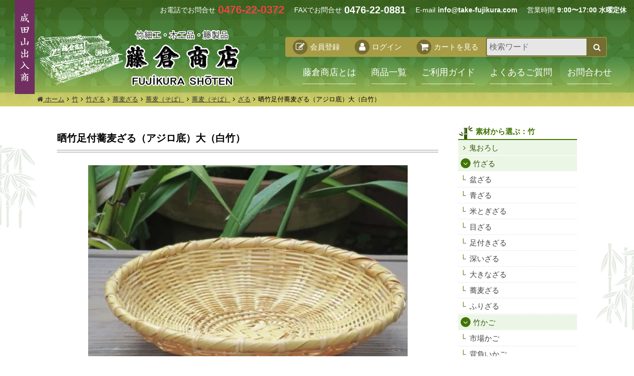

--- FILE ---
content_type: text/html; charset=EUC-JP
request_url: https://www.take-fujikura.com/?pid=151393784
body_size: 14172
content:
<!DOCTYPE html PUBLIC "-//W3C//DTD XHTML 1.0 Transitional//EN" "http://www.w3.org/TR/xhtml1/DTD/xhtml1-transitional.dtd">
<html xmlns:og="http://ogp.me/ns#" xmlns:fb="http://www.facebook.com/2008/fbml" xmlns:mixi="http://mixi-platform.com/ns#" xmlns="http://www.w3.org/1999/xhtml" xml:lang="ja" lang="ja" dir="ltr">
<head>
<meta http-equiv="content-type" content="text/html; charset=euc-jp" />
<meta http-equiv="X-UA-Compatible" content="IE=edge,chrome=1" />
<title>晒竹足付蕎麦ざる（アジロ底）大（白竹）</title>
<meta name="Keywords" content="ざる,そば,蕎麦,網代,あじろ,アジロ,アジロ底,細ヒゴ,極上,足付,底上げ,晒竹,白竹,蕎麦ざる,そばざる,霧ヶ峰,CM" />
<meta name="Description" content="極上の蕎麦ざる（細ヒゴのアジロ底）底上げの足付。アクを抜いたきれいな晒竹は白さが魅力。" />
<meta name="Author" content="" />
<meta name="Copyright" content="" />
<meta http-equiv="content-style-type" content="text/css" />
<meta http-equiv="content-script-type" content="text/javascript" />
<link rel="stylesheet" href="https://img07.shop-pro.jp/PA01408/332/css/3/index.css?cmsp_timestamp=20241226202001" type="text/css" />

<link rel="alternate" type="application/rss+xml" title="rss" href="https://www.take-fujikura.com/?mode=rss" />
<script type="text/javascript" src="//ajax.googleapis.com/ajax/libs/jquery/1.7.2/jquery.min.js" ></script>
<meta property="og:title" content="晒竹足付蕎麦ざる（アジロ底）大（白竹）" />
<meta property="og:description" content="極上の蕎麦ざる（細ヒゴのアジロ底）底上げの足付。アクを抜いたきれいな晒竹は白さが魅力。" />
<meta property="og:url" content="https://www.take-fujikura.com?pid=151393784" />
<meta property="og:site_name" content="竹細工/木工品/籐製品 藤倉商店 成田山表参道 販売 通販" />
<meta property="og:image" content="https://img07.shop-pro.jp/PA01408/332/product/151393784.jpg?cmsp_timestamp=20200529105646"/>
<meta property="og:type" content="product" />
<meta property="product:price:amount" content="4840" />
<meta property="product:price:currency" content="JPY" />
<meta property="product:product_link" content="https://www.take-fujikura.com?pid=151393784" />
<link rel="stylesheet" href="https://maxcdn.bootstrapcdn.com/font-awesome/4.7.0/css/font-awesome.min.css">
<link rel="stylesheet" href="https://file003.shop-pro.jp/PA01408/332/css/all.css">
<meta name="format-detection" content="telephone=no">
<!-- Global site tag (gtag.js) - Google Analytics -->
<script async src="https://www.googletagmanager.com/gtag/js?id=UA-34709383-15"></script>
<script>
  window.dataLayer = window.dataLayer || [];
  function gtag(){dataLayer.push(arguments);}
  gtag('js', new Date());

  gtag('config', 'UA-34709383-15');
</script>
<script>
  var Colorme = {"page":"product","shop":{"account_id":"PA01408332","title":"\u7af9\u7d30\u5de5\/\u6728\u5de5\u54c1\/\u7c50\u88fd\u54c1 \u85e4\u5009\u5546\u5e97 \u6210\u7530\u5c71\u8868\u53c2\u9053 \u8ca9\u58f2 \u901a\u8ca9"},"basket":{"total_price":0,"items":[]},"customer":{"id":null},"inventory_control":"product","product":{"shop_uid":"PA01408332","id":151393784,"name":"\u6652\u7af9\u8db3\u4ed8\u854e\u9ea6\u3056\u308b\uff08\u30a2\u30b8\u30ed\u5e95\uff09\u5927\uff08\u767d\u7af9\uff09","model_number":"","stock_num":24,"sales_price":4400,"sales_price_including_tax":4840,"variants":[],"category":{"id_big":2376317,"id_small":0},"groups":[{"id":1784475},{"id":1784483},{"id":1784596},{"id":1929359},{"id":1778588}],"members_price":4400,"members_price_including_tax":4840}};

  (function() {
    function insertScriptTags() {
      var scriptTagDetails = [];
      var entry = document.getElementsByTagName('script')[0];

      scriptTagDetails.forEach(function(tagDetail) {
        var script = document.createElement('script');

        script.type = 'text/javascript';
        script.src = tagDetail.src;
        script.async = true;

        if( tagDetail.integrity ) {
          script.integrity = tagDetail.integrity;
          script.setAttribute('crossorigin', 'anonymous');
        }

        entry.parentNode.insertBefore(script, entry);
      })
    }

    window.addEventListener('load', insertScriptTags, false);
  })();
</script>
<script async src="https://zen.one/analytics.js"></script>
</head>
<body>
<meta name="colorme-acc-payload" content="?st=1&pt=10029&ut=151393784&at=PA01408332&v=20260120005313&re=&cn=e71bde0e16561126156c78715403aede" width="1" height="1" alt="" /><script>!function(){"use strict";Array.prototype.slice.call(document.getElementsByTagName("script")).filter((function(t){return t.src&&t.src.match(new RegExp("dist/acc-track.js$"))})).forEach((function(t){return document.body.removeChild(t)})),function t(c){var r=arguments.length>1&&void 0!==arguments[1]?arguments[1]:0;if(!(r>=c.length)){var e=document.createElement("script");e.onerror=function(){return t(c,r+1)},e.src="https://"+c[r]+"/dist/acc-track.js?rev=3",document.body.appendChild(e)}}(["acclog001.shop-pro.jp","acclog002.shop-pro.jp"])}();</script><div class="wrapper product">
	
	<div class="headerContainer">
		<div class="container">
			<h1 class="logo"><a href="/">竹細工/木工品/籐製品 藤倉商店 成田山表参道 販売 通販</a></h1>
			<div class="headerContainer__label">成田山出入商</div>
			<div class="nav__sp">
				<button class="offcanvasToggle" type="button" data-toggle="offcanvas"><span></span><span></span><span></span></button>
				<div class="sp__search">
					<form action="https://www.take-fujikura.com/" method="GET" id="search">
									<input type="hidden" name="mode" value="srh" />
									<input type="text" name="keyword" placeholder="検索ワード">
									<button type="submit"><i class="fa fa-search"></i></button>
								</form>
            </div>
				<a class="btn-cart" href="https://www.take-fujikura.com/cart/proxy/basket?shop_id=PA01408332&shop_domain=take-fujikura.com"><i class="fa fa-shopping-cart"></i>カートを見る</a>
			</div>
			<div class="navGlobal">
				<div class="navGlobal__inner">
					<ul class="sp--order">
						<li class="tel">お電話でお問合せ<span>0476-22-0372</span></li>
						<li class="fax">FAXでお問合せ<span>0476-22-0881</span></li>
						<li class="email">E-mail<span>info@take-fujikura.com</span></li>
					</ul>
					<ul class="navGlobal__main">
						<li><a href="https://www.take-fujikura.com/?mode=f5">藤倉商店とは</a></li>
						<li><a href="/?mode=srh">商品一覧</a></li>
						<li><a href="https://www.take-fujikura.com/?mode=f6">ご利用ガイド</a></li>
						<li><a href="https://www.take-fujikura.com/?mode=f8">よくあるご質問</a></li>
						<li><a href="https://take-fujikura.shop-pro.jp/customer/inquiries/new">お問合わせ</a></li>
					</ul>
					<div class="navGlobal__cart">
						<ul>
																					<li><a href="https://www.take-fujikura.com/customer/signup/new"><span class="icon"><i class="fa fa-pencil-square-o"></i></span><span class="label">会員登録</span></a></li>
							<li><a href="https://www.take-fujikura.com/?mode=login&shop_back_url=https%3A%2F%2Fwww.take-fujikura.com%2F"><span class="icon"><i class="fa fa-user"></i></span><span class="label">ログイン</span></a></li>
														<li><a href="https://www.take-fujikura.com/cart/proxy/basket?shop_id=PA01408332&shop_domain=take-fujikura.com"><span class="icon"><i class="fa fa-shopping-cart"></i></span><span class="label">カートを見る</span></a></li>
							<li class="navGlobal__cart--search">
								
								<form action="https://www.take-fujikura.com/" method="GET" id="search">
									<input type="hidden" name="mode" value="srh" />
									<input type="text" name="keyword" placeholder="検索ワード">
									<button type="submit"><i class="fa fa-search"></i></button>
								</form>
							</li>
						</ul>
					</div>
				</div>
			</div>
		</div>
		<div class="headerContainer__order">
			<ul>
				<li class="tel">お電話でお問合せ<span>0476-22-0372</span></li>
				<li class="fax">FAXでお問合せ<span>0476-22-0881</span></li>
				<li class="email">E-mail<span>info@take-fujikura.com</span></li>
				<li class="time">営業時間<span>9:00&#12316;17:00 水曜定休</span></li>
			</ul>
		</div>
				
		<div class="breadcrumb">
			<div class="container">
				<ol>
					<li><a href="/"><i class="fa fa-home"></i> ホーム</a></li>
																																
																																<li><a href="https://www.take-fujikura.com/?mode=grp&gid=1740501">竹</a></li>
																																<li><a href="https://www.take-fujikura.com/?mode=grp&gid=1778629">竹ざる</a></li>
																																<li><a href="https://www.take-fujikura.com/?mode=grp&gid=1784483">蕎麦ざる</a></li>
																																																<li><a href="https://www.take-fujikura.com/?mode=grp&gid=1784596">蕎麦（そば）</a></li>
																																																<li><a href="https://www.take-fujikura.com/?mode=grp&gid=1784596">蕎麦（そば）</a></li>
																																<li><a href="https://www.take-fujikura.com/?mode=grp&gid=1929359">ざる</a></li>
																																																					<li>晒竹足付蕎麦ざる（アジロ底）大（白竹）</li>
																					</ol>
			</div>
		</div>
		
			</div>
	
	
	<div class="pageBody">
				
		<div class="container">
			<div class="pageCol">
				
				<div class="pageCol__main">
										<div class="item__detail">
		<header class="item__detail--header">
		<h2>晒竹足付蕎麦ざる（アジロ底）大（白竹）</h2>
	</header>
	<div class="item__detail--img">
		
		<div class="item__detail--img--main">
					<img src="https://img07.shop-pro.jp/PA01408/332/product/151393784.jpg?cmsp_timestamp=20200529105646" /><br />
				</div>
		
		
				<div class="item__detail--img--thumb">
			<ul>
				<li><a href="https://img07.shop-pro.jp/PA01408/332/product/151393784.jpg?cmsp_timestamp=20200529105646" class="active"><img src="https://img07.shop-pro.jp/PA01408/332/product/151393784.jpg?cmsp_timestamp=20200529105646" /></a></li>
												<li><a href="https://img07.shop-pro.jp/PA01408/332/product/151393784_o1.jpg?cmsp_timestamp=20200529105646"><img src="https://img07.shop-pro.jp/PA01408/332/product/151393784_o1.jpg?cmsp_timestamp=20200529105646" /></a></li>
																<li><a href="https://img07.shop-pro.jp/PA01408/332/product/151393784_o2.jpg?cmsp_timestamp=20200529105646"><img src="https://img07.shop-pro.jp/PA01408/332/product/151393784_o2.jpg?cmsp_timestamp=20200529105646" /></a></li>
																<li><a href="https://img07.shop-pro.jp/PA01408/332/product/151393784_o3.jpg?cmsp_timestamp=20200529105646"><img src="https://img07.shop-pro.jp/PA01408/332/product/151393784_o3.jpg?cmsp_timestamp=20200529105646" /></a></li>
																<li><a href="https://img07.shop-pro.jp/PA01408/332/product/151393784_o4.jpg?cmsp_timestamp=20200529105646"><img src="https://img07.shop-pro.jp/PA01408/332/product/151393784_o4.jpg?cmsp_timestamp=20200529105646" /></a></li>
																<li><a href="https://img07.shop-pro.jp/PA01408/332/product/151393784_o5.jpg?cmsp_timestamp=20200529105646"><img src="https://img07.shop-pro.jp/PA01408/332/product/151393784_o5.jpg?cmsp_timestamp=20200529105646" /></a></li>
																<li><a href="https://img07.shop-pro.jp/PA01408/332/product/151393784_o6.jpg?cmsp_timestamp=20200529105646"><img src="https://img07.shop-pro.jp/PA01408/332/product/151393784_o6.jpg?cmsp_timestamp=20200529105646" /></a></li>
																<li><a href="https://img07.shop-pro.jp/PA01408/332/product/151393784_o7.jpg?cmsp_timestamp=20200529105646"><img src="https://img07.shop-pro.jp/PA01408/332/product/151393784_o7.jpg?cmsp_timestamp=20200529105646" /></a></li>
																<li><a href="https://img07.shop-pro.jp/PA01408/332/product/151393784_o8.jpg?cmsp_timestamp=20200529105646"><img src="https://img07.shop-pro.jp/PA01408/332/product/151393784_o8.jpg?cmsp_timestamp=20200529105646" /></a></li>
																<li><a href="https://img07.shop-pro.jp/PA01408/332/product/151393784_o9.jpg?cmsp_timestamp=20200529105646"><img src="https://img07.shop-pro.jp/PA01408/332/product/151393784_o9.jpg?cmsp_timestamp=20200529105646" /></a></li>
																<li><a href="https://img07.shop-pro.jp/PA01408/332/product/151393784_o10.jpg?cmsp_timestamp=20200529105646"><img src="https://img07.shop-pro.jp/PA01408/332/product/151393784_o10.jpg?cmsp_timestamp=20200529105646" /></a></li>
																<li><a href="https://img07.shop-pro.jp/PA01408/332/product/151393784_o11.jpg?cmsp_timestamp=20200529104926"><img src="https://img07.shop-pro.jp/PA01408/332/product/151393784_o11.jpg?cmsp_timestamp=20200529104926" /></a></li>
																																																																																																																																																																																																																																																																																																																											</ul>
		</div>
			
	</div>
	
	<div class="item__detail--spec block">
		<form name="product_form" method="post" action="https://www.take-fujikura.com/cart/proxy/basket/items/add">
			<div class="item__detail--spec--main">
				<div class="description">
					<dl class="title">
						<dt>商品名</dt>
						<dd>晒竹足付蕎麦ざる（アジロ底）大（白竹）</dd>
					</dl>
															<dl class="price">
						<dt>販売価格</dt>
						<dd>
														
							4,840円(税込)
													</dd>
					</dl>
										
										
					<dl class="vol">
						<dt>購入数</dt>
						<dd>
							<input type="text" name="product_num" value="1" />
							<div class="btn__updown">
								<a href="javascript:f_change_num2(document.product_form.product_num,'1',1,24);"><img src="https://img.shop-pro.jp/common/nup.gif"></a>
								<a href="javascript:f_change_num2(document.product_form.product_num,'0',1,24);"><img src="https://img.shop-pro.jp/common/ndown.gif"></a>
							</div>
							個
						</dd>
					</dl>
										
										
					
					
					
					
					<div class="btn-cart">
												<button type="submit"><i class="fa fa-shopping-cart"></i>カートに入れる</button>
																	</div>
				</div>
				<div class="info">
					<ul>
												<li><a href="https://www.take-fujikura.com/?mode=sk">&raquo;&nbsp;特定商取引法に基づく表記 (返品など)</a></li>
						<li><a href="https://take-fujikura.shop-pro.jp/customer/products/151393784/inquiries/new">&raquo;&nbsp;この商品について問い合わせる</a></li>
						<li><a href="mailto:?subject=%E3%80%90%E7%AB%B9%E7%B4%B0%E5%B7%A5%2F%E6%9C%A8%E5%B7%A5%E5%93%81%2F%E7%B1%90%E8%A3%BD%E5%93%81%20%E8%97%A4%E5%80%89%E5%95%86%E5%BA%97%20%E6%88%90%E7%94%B0%E5%B1%B1%E8%A1%A8%E5%8F%82%E9%81%93%20%E8%B2%A9%E5%A3%B2%20%E9%80%9A%E8%B2%A9%E3%80%91%E3%81%AE%E3%80%8C%E6%99%92%E7%AB%B9%E8%B6%B3%E4%BB%98%E8%95%8E%E9%BA%A6%E3%81%96%E3%82%8B%EF%BC%88%E3%82%A2%E3%82%B8%E3%83%AD%E5%BA%95%EF%BC%89%E5%A4%A7%EF%BC%88%E7%99%BD%E7%AB%B9%EF%BC%89%E3%80%8D%E3%81%8C%E3%81%8A%E3%81%99%E3%81%99%E3%82%81%E3%81%A7%E3%81%99%EF%BC%81&body=%0D%0A%0D%0A%E2%96%A0%E5%95%86%E5%93%81%E3%80%8C%E6%99%92%E7%AB%B9%E8%B6%B3%E4%BB%98%E8%95%8E%E9%BA%A6%E3%81%96%E3%82%8B%EF%BC%88%E3%82%A2%E3%82%B8%E3%83%AD%E5%BA%95%EF%BC%89%E5%A4%A7%EF%BC%88%E7%99%BD%E7%AB%B9%EF%BC%89%E3%80%8D%E3%81%AEURL%0D%0Ahttps%3A%2F%2Fwww.take-fujikura.com%2F%3Fpid%3D151393784%0D%0A%0D%0A%E2%96%A0%E3%82%B7%E3%83%A7%E3%83%83%E3%83%97%E3%81%AEURL%0Ahttps%3A%2F%2Fwww.take-fujikura.com%2F">&raquo;&nbsp;この商品を友達に教える</a></li>
						<li><a href="https://www.take-fujikura.com/?mode=cate&cbid=2376317&csid=0">&raquo;&nbsp;買い物を続ける</a></li>
											</ul>
				</div>
			</div>
			<div class="item__detail--spec--footer">
				<dl>
					<dt>商品サイズ</dt>
					<dd>全長29cm　厚3.2cm</dd>
				</dl>
			</div>
			<input type="hidden" name="user_hash" value="d879ac79e54f93431ad01b653d86639a"><input type="hidden" name="members_hash" value="d879ac79e54f93431ad01b653d86639a"><input type="hidden" name="shop_id" value="PA01408332"><input type="hidden" name="product_id" value="151393784"><input type="hidden" name="members_id" value=""><input type="hidden" name="back_url" value="https://www.take-fujikura.com/?pid=151393784"><input type="hidden" name="needs_basket_token" value="1"><input type="hidden" name="reference_token" value="09e99bb2a93a416a80b106ad4986f634"><input type="hidden" name="shop_domain" value="take-fujikura.com">
		</form>
	</div>
	<div class="editable__contents item__detail--body">
		<div class="spec"><dl><br />
<dt>商品サイズ</dt><br />
<dd>直径約21～22cm　7寸　深さ約5cm　　※商品は１個です。<br />
<br>※手作りのため、サイズ・形状・色・風合いなど多少の差異が生じます。<br>※天然素材のため、経年変色・シミ・汚れ・割れなどある場合があります。ご容赦ください。</dd><br />
</dl></div><br />
<!--<h2 class="red">★藤倉商店ダントツ一番人気！ダブル歯（17本歯）★　<br />
★新登場！スッと入り、吊るせる受け皿とのセット販売…★<br>今だけお得なセット価格♪</h2><br />
<p><br />
「うまい！早い！この食感がたまらない！」<br />
<br />
当店ダントツ一番人気の『竹製大根おろしダブル歯（鬼おろし）17本歯』<br />
<br />
名付けて、成田のおろし上手(JAWS!)(まるで、JAWSの歯のように…。)<br />
<br />
「鬼おろし」とも呼ばれています。（鬼の歯のように…。）<br />
<br />
<br />
素材は水に強い竹製、職人の丹精込めた手作りのため耐久性は抜群！<br />
</p><br />
<div class="block"><br />
<h3><span>藤倉商店限定！　他製品にはないオリジナルの工夫が詰まっています</span></h3><br />
<a href="https://img21.shop-pro.jp/PA01408/332/etc/onioroshi01.jpg" class="right"><img src="https://img21.shop-pro.jp/PA01408/332/etc/onioroshi01.jpg" style="max-width:280px;height:auto;" alt=""></a><br />
●数ある鬼おろしの中でも、このダブル歯は業界初！日本全国どこにも売ってません<br />
●収納吊るしタイプの専用「竹製受け皿」で、保管も簡単<br />
●「竹製受け皿」の深さも、たっぷり入る小深い設計…<br />
<br />
</div><br />
<div class="block"><br />
<h3><span>鬼おろしでおろすと、水っぽくない！</span></h3><br />
<a href="https://img21.shop-pro.jp/PA01408/332/etc/IMG_7555.JPG" class="left"><img src="https://img21.shop-pro.jp/PA01408/332/etc/IMG_7555.JPG?cmsp_timestamp=20180301125208" style="max-width:280px;height:auto;"alt=""></a><br />
程良い粗さで水っぽくないため、旨みや栄養分を逃しません。<br />
素材本来の旨みをご堪能あれ。<br />
</div><br />
<div class="block"><br />
<h3><span>ラクラク簡単！</span></h3><br />
あまり力を入れずに軽くシャッシャッとおろして下さい。慣れてくれば、あっという間におろせます！<br />
<div class="video"><br />
<iframe width="560" height="315" src="https://www.youtube.com/embed/lGVOcf5yHIk" frameborder="0" gesture="media" allow="encrypted-media" allowfullscreen></iframe><br />
</div><br />
</div><br />
<div class="block"><br />
<h3><span>お手入れ</span></h3><br />
<a href="https://img21.shop-pro.jp/PA01408/332/etc/IMG_2768.jpg" class="left"><img src="https://img21.shop-pro.jp/PA01408/332/etc/IMG_2768.jpg?cmsp_timestamp=20180301182202" style="max-width:280px;height:auto;"alt=""></a><br />
タワシ（亀の子束子）で水洗いして影干しすれば10年以上ご使用いただけます。<br />
※食器洗乾燥機は厳禁！<br />
</div><br />
<div class="block"><br />
<h3><span>ダブル歯だから…</span></h3><br />
<a href="https://img21.shop-pro.jp/PA01408/332/etc/onioroshi01.jpg" class="right"><img src="https://img21.shop-pro.jp/PA01408/332/etc/onioroshi01.jpg" style="max-width:280px;height:auto;" alt=""></a><br />
食材や用途に合わせて、粗めと細かめを使い分けでおろせます。<br />
<br />
＜粗め＞<br />
大根・山芋・レンコン・じゃがいも・リンゴ・にんじん・きゅうり・たまねぎ…etc<br />
<br />
＜細かめ＞<br />
しょうが・ゆず・ニンニク・わさび・フランスパン・チーズ…etc<br />
</div><br />
<div class="note"><br />
※ダブル歯（17本）が新しくなりました！（17本の粗歯と細歯が逆に…）</div>-->
	</div>











	
		


</div>				</div>
				
				
				<div class="pageCol__sidebar">
					
					<div class="block">
						<nav class="navSide">
							<h4><i class="item__icon icon-bamboo-green"></i>素材から選ぶ：竹</h4>
							<ul>
								<li><a href="/?mode=grp&gid=1778628" class="label">鬼おろし</a></li>
								<li>
									<div class="cat__top">
										<span class="label"></span>
										<a href="/?mode=grp&gid=1778629">竹ざる</a>
									</div>
									<ul>
						        <li><a href="/?mode=grp&gid=1784470">盆ざる</a></li>
									  <li><a href="/?mode=grp&gid=1784471">青ざる</a></li>
										<li><a href="/?mode=grp&gid=1784473">米とぎざる</a></li>
										<li><a href="/?mode=grp&gid=1784474">目ざる</a></li>
										<li><a href="/?mode=grp&gid=1784475">足付きざる</a></li>
										<li><a href="/?mode=grp&gid=1927377">深いざる</a></li>
										<li><a href="/?mode=grp&gid=1784476">大きなざる</a></li>
										<li><a href="/?mode=grp&gid=1784483">蕎麦ざる</a></li>
										<li><a href="/?mode=grp&gid=1784553">ふりざる</a></li>
									</ul>
								</li>
								<li>
									<div class="cat__top">
										<span class="label"></span>
										<a href="/?mode=grp&gid=1778630">竹かご</a>
									</div>
									<ul>
										<li><a href="/?mode=grp&gid=1784477">市場かご</a></li>
										<li><a href="/?mode=grp&gid=1784478">背負いかご</a></li>
										<li><a href="/?mode=grp&gid=1927395">玉入れかご</a></li>
										<li><a href="/?mode=grp&gid=1784480">陳列かご</a></li>
										<li><a href="/?mode=grp&gid=1784481">手付きかご</a></li>
										<li><a href="/?mode=grp&gid=1784482">盛りかご</a></li>
										<li><a href="/?mode=grp&gid=1927378">深いかご</a></li>
										<li><a href="/?mode=grp&gid=1796874">大きなかご</a></li>
									</ul>
								</li>
								<li>
									<div class="cat__top">
										<span class="label"></span>
										<a href="/?mode=grp&gid=1740502">篠竹</a>
									</div>
									<ul>
										<li><a href="/?mode=grp&gid=1784484">篠竹ざる</a></li>
										<li><a href="/?mode=grp&gid=1784490">篠竹市場かご</a></li>
										<li><a href="/?mode=grp&gid=1784486">篠竹弁当箱</a></li>
										<li><a href="/?mode=grp&gid=1784487">篠竹文庫</a></li>
										<li><a href="/?mode=grp&gid=1784488">篠竹行李</a></li>
										<li><a href="/?mode=grp&gid=1784491">篠竹ビク</a></li>
										<li><a href="/?mode=grp&gid=1929245">篠竹つぼけ（かこべ）</a></li>
									</ul>
								</li>
								<li>
									<div class="cat__top">
										<span class="label"></span>
										<a href="/?mode=grp&gid=1740504">根曲がり竹</a>
									</div>
									<ul>
										<li><a href="/?mode=grp&gid=1784492">根曲がり竹椀篭</a></li>
										<li><a href="/?mode=grp&gid=1784493">根曲がり竹手付き篭</a></li>
									</ul>
								</li>
								<li><a href="/?mode=grp&gid=1784597" class="label">晒竹・白竹</a></li>
								<li><a href="/?mode=grp&gid=1784398" class="label">磨き</a></li>
								<li><a href="/?mode=grp&gid=1778631" class="label">巻すだれ</a></li>
								<li><a href="/?mode=grp&gid=1778633" class="label">ターナー・しゃもじ</a></li>
								<li><a href="/?mode=grp&gid=1795694" class="label">かごバッグ・手提げ</a></li>
								<li><a href="/?mode=grp&gid=1778634" class="label">いろいろ</a></li>
							</ul>							
							<h4><i class="item__icon icon-bamboo-green"></i>素材から選ぶ：竹以外</h4>
							<ul>
								<li>
									<div class="cat__top">
										<span class="label"></span>
										<a href="/?mode=grp&gid=1778624">木</a>
									</div>
									<ul>
						        <li><a href="/?mode=grp&gid=1778635">和セイロ</a></li>
						        <li><a href="/?mode=grp&gid=1778636">中華セイロ</a></li>
										<li><a href="/?mode=grp&gid=1784546">おひつ</a></li>
										<li><a href="/?mode=grp&gid=1784547">飯台</a></li>
										<li><a href="/?mode=grp&gid=1784548">曲げわっぱ</a></li>
										<li><a href="/?mode=grp&gid=1784549">桶・樽</a></li>
										<li><a href="/?mode=grp&gid=1784552">風呂桶・椅子</a></li>
										<li><a href="/?mode=grp&gid=1784550">まな板</a></li>
										<li><a href="/?mode=grp&gid=1784551">臼・杵</a></li>
										<li><a href="/?mode=grp&gid=1929346">ふるい</a></li>
										<li><a href="/?mode=grp&gid=1784581">いろいろ</a></li>
									</ul>
								</li>
								<li>
									<div class="cat__top">
										<span class="label"></span>
										<a href="/?mode=grp&gid=1778625">籐</a>
									</div>
									<ul>
										<li><a href="/?mode=grp&gid=1784563">手提げ・バッグ</a></li>
										<li><a href="/?mode=grp&gid=1784564">パン篭</a></li>
										<li><a href="/?mode=grp&gid=1784565">籐枕</a></li>
										<li><a href="/?mode=grp&gid=1929320">籐正座椅子</a></li>
									</ul>
								</li>
								<li>
									<div class="cat__top">
										<span class="label"></span>
										<a href="/?mode=grp&gid=1778626">樹皮・草</a>
									</div>
									<ul>
										<li><a href="/?mode=grp&gid=1784566">山葡萄（やまぶどう）</a></li>
										<li><a href="/?mode=grp&gid=1792957">あけび</a></li>
										<li><a href="/?mode=grp&gid=1784570">ヒロロ</a></li>
										<li><a href="/?mode=grp&gid=1784567">くるみ</a></li>
										<li><a href="/?mode=grp&gid=1784568">桜</a></li>
										<li><a href="/?mode=grp&gid=1784571">井草</a></li>
									</ul>
								</li>
								<li>
									<div class="cat__top">
										<span class="label"></span>
										<a href="/?mode=grp&gid=1778627">天然素材</a>
									</div>
									<ul>
										<li><a href="/?mode=grp&gid=1784572">藁（わら）</a></li>
										<li><a href="/?mode=grp&gid=1784573">またたび</a></li>
										<li><a href="/?mode=grp&gid=1784574">菅（すげ）</a></li>
										<li><a href="/?mode=grp&gid=1784575">イタヤカエデ</a></li>
										<li><a href="/?mode=grp&gid=1784577">棕櫚（しゅろ）</a></li>
										<li><a href="/?mode=grp&gid=1784578">へちま</a></li>
										<li><a href="/?mode=grp&gid=1784579">瓢箪（ひょうたん）</a></li>
										<li><a href="/?mode=grp&gid=1784580">軽石</a></li>
									</ul>
								</li>
							</ul>							
							<h4><i class="item__icon icon-hand-green"></i>用途から選ぶ</h4>
							<ul>
								<li>
									<div class="cat__top">
										<span class="label"></span>
										<a href="/?mode=grp&gid=1778664">料理・調理</a>
									</div>
									<ul>
										<li><a href="/?mode=grp&gid=1929322">切干突</a></li>
						        <li><a href="/?mode=grp&gid=1929323">ところてん突</a></li>
						        <li><a href="/?mode=grp&gid=1929324">鮫皮おろし</a></li>
						        <li><a href="/?mode=grp&gid=1929325">ターナー・しゃもじ</a></li>
						        <li><a href="/?mode=grp&gid=1929326">いろいろ</a></li>
									</ul>
								</li>
								<li>
									<div class="cat__top">
										<span class="label"></span>
										<a href="/?mode=grp&gid=1778665">掃除・洗濯</a>
									</div>
									<ul>
										<li><a href="/?mode=grp&gid=1784589">洗濯板（せんたく板）</a></li>
										<li><a href="/?mode=grp&gid=1784590">亀の子束子</a></li>
										<li><a href="/?mode=grp&gid=1784591">箒（ほうき）</a></li>
									</ul>
								</li>
								<li>
									<div class="cat__top">
										<span class="label"></span>
										<a href="/?mode=grp&gid=1784588">盛る</a>
									</div>
									<ul>
										<li><a href="/?mode=grp&gid=1929328">盛舟</a></li>
										<li><a href="/?mode=grp&gid=1929330">あやざる</a></li>
										<li><a href="/?mode=grp&gid=1929329">盛りかご</a></li>
										<li><a href="/?mode=grp&gid=1929332">椀篭（わんかご）</a></li>
								</ul>
								</li>
								<li>
									<div class="cat__top">
										<span class="label"></span>
										<a href="/?mode=grp&gid=1784602">飲む・呑む</a>
									</div>
									<ul>
										<li><a href="/?mode=grp&gid=1929333">竹グラス</a></li>
										<li><a href="/?mode=grp&gid=1929334">桧枡（ひのきます）</a></li>
										<li><a href="/?mode=grp&gid=1929335">ぐいのみセット</a></li>
										<li><a href="/?mode=grp&gid=1929336">酒器</a></li>
								</ul>
								</li>
								<li>
									<div class="cat__top">
										<span class="label"></span>
										<a href="/?mode=grp&gid=1795696">干す</a>
									</div>
									<ul>
										<li><a href="/?mode=grp&gid=1929337">干しざる</a></li>
										<li><a href="/?mode=grp&gid=1929339">干しかご</a></li>
								</ul>
								</li>
								<li>
									<div class="cat__top">
										<span class="label"></span>
										<a href="/?mode=grp&gid=1778666">インテリア</a>
									</div>
									<ul>
										<li><a href="/?mode=grp&gid=1929327">フリーボックス</a></li>
								</ul>
								</li>
								<li><a href="/?mode=grp&gid=1784585" class="label">収穫</a></li>
								<li><a href="/?mode=grp&gid=1784587" class="label">陳列</a></li>
							</ul>							
							<h4><i class="item__icon icon-word-green"></i>キーワードから選ぶ</h4>
							<ul>
								<li>
									<div class="cat__top">
										<span class="label"></span>
										<a href="/?mode=grp&gid=1778669">くつろぐ</a>
									</div>
									<ul>
										<li><a href="/?mode=grp&gid=1929340">抱き枕・籐枕</a></li>
										<li><a href="/?mode=grp&gid=1929341">正座椅子</a></li>
										<li><a href="/?mode=grp&gid=1929342">風呂桶・椅子</a></li>
								</ul>
								</li>
								<li>
									<div class="cat__top">
										<span class="label"></span>
										<a href="/?mode=grp&gid=1778670">味にこだわる</a>
									</div>
									<ul>
										<li><a href="/?mode=grp&gid=1929344">鰹節削り器</a></li>
										<li><a href="/?mode=grp&gid=1929345">裏ごし</a></li>
								</ul>
								</li>
								<li>
									<div class="cat__top">
										<span class="label"></span>
										<a href="/?mode=grp&gid=1784583">趣味・遊び</a>
									</div>
									<ul>
										<li><a href="/?mode=grp&gid=1784603">虫かご・鳥かご</a></li>
										<li><a href="/?mode=grp&gid=1784604">釣り</a></li>
										<li><a href="/?mode=grp&gid=1784605">祭り</a></li>
										<li><a href="/?mode=grp&gid=1784606">どじょうすくい</a></li>
										<li><a href="/?mode=grp&gid=1784612">水鉄砲・玩具</a></li>
										<li><a href="/?mode=grp&gid=1929347">風鈴</a></li>
								</ul>
								</li>
								<li>
									<div class="cat__top">
										<span class="label"></span>
										<a href="/?mode=grp&gid=1784593">花器・花篭</a>
									</div>
									<ul>
										<li><a href="/?mode=grp&gid=1929349">一輪挿し</a></li>
										<li><a href="/?mode=grp&gid=1929348">花篭（はなかご）</a></li>
										<li><a href="/?mode=grp&gid=1929350">花台・篭掛</a></li>
								</ul>
								</li>
								<li>
									<div class="cat__top">
										<span class="label"></span>
										<a href="/?mode=grp&gid=1784594">お茶・茶道具</a>
									</div>
									<ul>
										<li><a href="/?mode=grp&gid=1929351">茶漉し（茶こし）</a></li>
										<li><a href="/?mode=grp&gid=1929352">茶筅（茶せん）</a></li>
										<li><a href="/?mode=grp&gid=1929353">茶筒</a></li>
										<li><a href="/?mode=grp&gid=1929354">茶道具</a></li>
								</ul>
								</li>
								<li>
									<div class="cat__top">
										<span class="label"></span>
										<a href="/?mode=grp&gid=1784596">蕎麦（そば）</a>
									</div>
									<ul>
										<li><a href="/?mode=grp&gid=1929356">セイロ</a></li>
										<li><a href="/?mode=grp&gid=1929358">チョコ（猪口）</a></li>
										<li><a href="/?mode=grp&gid=1929359">ざる</a></li>
										<li><a href="/?mode=grp&gid=1929360">すいのう</a></li>
										<li><a href="/?mode=grp&gid=1929361">ためざる・あげざる</a></li>
								</ul>
								</li>
								<li>
									<div class="cat__top">
										<span class="label"></span>
										<a href="/?mode=grp&gid=1795578">カトラリー</a>
									</div>
									<ul>
										<li><a href="/?mode=grp&gid=1929370">竹箸・木箸</a></li>
										<li><a href="/?mode=grp&gid=1929371">スプーン</a></li>
										<li><a href="/?mode=grp&gid=1929372">おたま</a></li>
										<li><a href="/?mode=grp&gid=1929373">いろいろ</a></li>
								</ul>
								</li>
								<li>
									<div class="cat__top">
										<span class="label"></span>
										<a href="/?mode=grp&gid=1792956">かごバッグ</a>
									</div>
									<ul>
										<li><a href="/?mode=grp&gid=1929363">竹かごバッグ</a></li>
										<li><a href="/?mode=grp&gid=1929364">山葡萄（山ぶどう）かごバッグ</a></li>
										<li><a href="/?mode=grp&gid=1929365">くるみかごバッグ</a></li>
										<li><a href="/?mode=grp&gid=1929366">あけびかごバッグ</a></li>
										<li><a href="/?mode=grp&gid=1929367">ヒロロかごバッグ</a></li>
										<li><a href="/?mode=grp&gid=1929368">籐かごバッグ</a></li>
								</ul>
								</li>
								<li>
									<div class="cat__top">
										<span class="label"></span>
										<a href="/?mode=grp&gid=1784607">気持ちいい</a>
									</div>
									<ul>
										<li><a href="/?mode=grp&gid=1784608">青竹踏</a></li>
										<li><a href="/?mode=grp&gid=1784609">ぞうり・わらじ</a></li>
										<li><a href="/?mode=grp&gid=1784610">耳かき</a></li>
										<li><a href="/?mode=grp&gid=1784611">孫の手</a></li>
								</ul>
								</li>
								<li>
									<div class="cat__top">
										<span class="label"></span>
										<a href="/?mode=grp&gid=1795713">昔ながらの</a>
									</div>
									<ul>
										<li><a href="/?mode=grp&gid=1929369">藤箕（ふじみ）</a></li>
								</ul>
								</li>
								<li><a href="/?mode=grp&gid=1784598" class="label">笠</a></li>
								<li><a href="/?mode=grp&gid=1778672" class="label">レア物</a></li>
								<li><a href="/?mode=grp&gid=1784599" class="label">開運・厄除</a></li>
								<li><a href="/?mode=grp&gid=1784595" class="label">柄杓（ひしゃく）</a></li>
								<li><a href="/?mode=grp&gid=1784601" class="label">ピクニック</a></li>
								<li><a href="/?mode=grp&gid=1784614" class="label">房州うちわ</a></li>
								<li><a href="/?mode=grp&gid=1796813" class="label">ランプシェイド</a></li>
								<li><a href="/?mode=grp&gid=1796871" class="label">うなぎ捕獲「ず」</a></li>
								<li><a href="/?mode=grp&gid=1796875" class="label">大きなサイズ</a></li>
							</ul>
						</nav>
					</div>
										
					
										<div class="block ranking">
						<header>人気ランキング</header>
						<div class="ranking__body">
							<ol>
																<li>
									<a href="?pid=126600910">
										<div class="description">
											<span class="rank">1</span>
											<span class="title">竹製大根おろしダブル歯（鬼おろし）17本歯・受け皿（吊り）のセット【お買得】</span>
										</div>
										<div class="thumb">
																						<img src="https://img07.shop-pro.jp/PA01408/332/product/126600910_th.jpg?cmsp_timestamp=20171221000613" alt="竹製大根おろしダブル歯（鬼おろし）17本歯・受け皿（吊り）のセット【お買得】" />
																					</div>
									</a>
								</li>
																<li>
									<a href="?pid=128943734">
										<div class="description">
											<span class="rank">2</span>
											<span class="title">超極上米とぎざる（小）２～３合　あんこしざる【復活】</span>
										</div>
										<div class="thumb">
																						<img src="https://img07.shop-pro.jp/PA01408/332/product/128943734_th.jpg?cmsp_timestamp=20231013144643" alt="超極上米とぎざる（小）２～３合　あんこしざる【復活】" />
																					</div>
									</a>
								</li>
																<li>
									<a href="?pid=151395060">
										<div class="description">
											<span class="rank">3</span>
											<span class="title">晒竹コーヒードリッパー（珈琲）白竹</span>
										</div>
										<div class="thumb">
																						<img src="https://img07.shop-pro.jp/PA01408/332/product/151395060_th.jpg?cmsp_timestamp=20200529111221" alt="晒竹コーヒードリッパー（珈琲）白竹" />
																					</div>
									</a>
								</li>
																<li>
									<a href="?pid=128944441">
										<div class="description">
											<span class="rank">4</span>
											<span class="title">天然桧の中華セイロ（身・蓋セット）21cm</span>
										</div>
										<div class="thumb">
																						<img src="https://img07.shop-pro.jp/PA01408/332/product/128944441_th.jpg?cmsp_timestamp=20180306213400" alt="天然桧の中華セイロ（身・蓋セット）21cm" />
																					</div>
									</a>
								</li>
																<li>
									<a href="?pid=130343906">
										<div class="description">
											<span class="rank">5</span>
											<span class="title">あやざる（盆）7寸　21cm　蕎麦ざる</span>
										</div>
										<div class="thumb">
																						<img src="https://img07.shop-pro.jp/PA01408/332/product/130343906_th.jpg?cmsp_timestamp=20180409191635" alt="あやざる（盆）7寸　21cm　蕎麦ざる" />
																					</div>
									</a>
								</li>
																<li>
									<a href="?pid=128943721">
										<div class="description">
											<span class="rank">6</span>
											<span class="title">竹製背負い篭(丸)ボデーかご【極上篭紐】</span>
										</div>
										<div class="thumb">
																						<img src="https://img07.shop-pro.jp/PA01408/332/product/128943721_th.jpg?cmsp_timestamp=20241004162706" alt="竹製背負い篭(丸)ボデーかご【極上篭紐】" />
																					</div>
									</a>
								</li>
															</ol>
						</div>
					</div>
										
					<div class="block side__banner">
						<ul>
							<li><a href="https://www.take-fujikura.com/?mode=f5"><img src="https://file003.shop-pro.jp/PA01408/332/images/banner_about.png"></a></li>
						</ul>
					</div>		
						<div class="block side__banner">
														<ul>
	<li><a href="http://blog.livedoor.jp/caltrask1026/" target="_blank"><img src="https://img21.shop-pro.jp/PA01408/332/etc/banner_blog.png?cmsp_timestamp=20171226234615" /></a></li>
	<li><a href="/?mode=f7"><img src="https://img21.shop-pro.jp/PA01408/332/etc/banner_repair.png?cmsp_timestamp=20171226234615" /></a></li>
	<li><a href="https://www.facebook.com/take.fujikura.narita/" target="_blank"><img src="https://img21.shop-pro.jp/PA01408/332/etc/banner_facebook.png?cmsp_timestamp=20171226234615" /></a></li>
	<li><a href="/?mode=f11"><img src="https://img21.shop-pro.jp/PA01408/332/etc/banner_media.png?cmsp_timestamp=20180404150708" /></a></li>
	<li><a href="https://www.instagram.com/fujikurashoten/" target="_blank"><img src="https://img21.shop-pro.jp/PA01408/332/etc/banner_instagram.png?cmsp_timestamp=20180404150901" /></a></li>
	<li><a href="https://twitter.com/take_fujikura" target="_blank"><img src="https://img21.shop-pro.jp/PA01408/332/etc/banner_twitter.png?cmsp_timestamp=20180404150840" /></a></li>
	<li><a href="/?mode=f12"><img src="https://img21.shop-pro.jp/PA01408/332/etc/banner_newarrivals.png?cmsp_timestamp=20180603021757" /></a></li>
</ul>						</div>
					
										<div class="block side__calendar">
						<div class="side__calendar--body">
							<table class="tbl_calendar">
    <caption>2026年1月</caption>
    <tr>
        <th class="sun">日</th>
        <th>月</th>
        <th>火</th>
        <th>水</th>
        <th>木</th>
        <th>金</th>
        <th class="sat">土</th>
    </tr>
    <tr>
<td></td>
<td></td>
<td></td>
<td></td>
<td class="thu holiday">1</td>
<td class="fri">2</td>
<td class="sat">3</td>
</tr>
<tr>
<td class="sun">4</td>
<td class="mon">5</td>
<td class="tue">6</td>
<td class="wed">7</td>
<td class="thu">8</td>
<td class="fri">9</td>
<td class="sat">10</td>
</tr>
<tr>
<td class="sun">11</td>
<td class="mon holiday">12</td>
<td class="tue">13</td>
<td class="wed">14</td>
<td class="thu">15</td>
<td class="fri">16</td>
<td class="sat">17</td>
</tr>
<tr>
<td class="sun">18</td>
<td class="mon">19</td>
<td class="tue">20</td>
<td class="wed">21</td>
<td class="thu">22</td>
<td class="fri">23</td>
<td class="sat">24</td>
</tr>
<tr>
<td class="sun">25</td>
<td class="mon">26</td>
<td class="tue">27</td>
<td class="wed">28</td>
<td class="thu">29</td>
<td class="fri">30</td>
<td class="sat">31</td>
</tr>
</table><table class="tbl_calendar">
    <caption>2026年2月</caption>
    <tr>
        <th class="sun">日</th>
        <th>月</th>
        <th>火</th>
        <th>水</th>
        <th>木</th>
        <th>金</th>
        <th class="sat">土</th>
    </tr>
    <tr>
<td class="sun">1</td>
<td class="mon">2</td>
<td class="tue">3</td>
<td class="wed">4</td>
<td class="thu">5</td>
<td class="fri">6</td>
<td class="sat">7</td>
</tr>
<tr>
<td class="sun">8</td>
<td class="mon">9</td>
<td class="tue">10</td>
<td class="wed holiday">11</td>
<td class="thu">12</td>
<td class="fri">13</td>
<td class="sat">14</td>
</tr>
<tr>
<td class="sun">15</td>
<td class="mon">16</td>
<td class="tue">17</td>
<td class="wed">18</td>
<td class="thu">19</td>
<td class="fri">20</td>
<td class="sat">21</td>
</tr>
<tr>
<td class="sun">22</td>
<td class="mon holiday">23</td>
<td class="tue">24</td>
<td class="wed">25</td>
<td class="thu">26</td>
<td class="fri">27</td>
<td class="sat">28</td>
</tr>
</table>
						</div>
												<div class="side__calendar--memo">
							<span style="color:#FF0000">※営業時間は＜9時～17時＞です。</span><br><br>
※実店舗は<span style="color:#FF0000">水曜定休日</span>のため、商品の発送やお問い合わせへの対応は翌日以降になります。<br><br>
※１月は成田山新勝寺の初詣繁忙期のため休まず営業します。<br><br>
※毎月２８日は成田山ご縁日のため、水曜日も営業します。<br><br>
<span style="color:#FF0000">※状況により、上記内容が変更する場合もあります。</span>
						</div>
											</div>
										
				</div>
				
			</div>
		</div>
		
		<div class="container">
			<div class="footer__inquiry">
				<div class="footer__inquiry--way">
					<dl>
						<dt>お電話でお問合せ</dt>
						<dd>0476-22-0372</dd>
					</dl>
					<dl>
						<dt>FAXでお問合せ</dt>
						<dd>0476-22-0881</dd>
					</dl>
					<dl>
						<dt>メールでお問合せ</dt>
						<dd><a href="https://take-fujikura.shop-pro.jp/customer/inquiries/new">お問合せフォーム</a></dd>
					</dl>
					<p>営業時間 9:00 - 17:00　定休日：水曜日（1月は無休）</p>
				</div>
			</div>
		</div>
	</div>
	<div class="totop"><a href="#"><i class="fa fa-angle-up"></i></a></div>
	
	
	<div class="footerContainer">
		<div class="navFooter">
			<div class="container">
				<ul>
					<li><a href="/">ホーム</a></li>
					<li><a href="https://www.take-fujikura.com/?mode=f5">藤倉商店とは</a></li>
					<li><a href="/?mode=srh">商品一覧</a></li>
					<li><a href="https://www.take-fujikura.com/?mode=f6">ご利用ガイド</a></li>
					<li><a href="https://www.take-fujikura.com/?mode=f7">修理や特注品について</a></li>
					<li><a href="https://www.take-fujikura.com/?mode=f8">よくあるご質問</a></li>
				</ul>
			</div>
		</div>
		<div class="footerContainer__sub">
			<div class="container">
				<ul class="site">
					<li><a href="https://www.take-fujikura.com/?mode=privacy">個人情報の取り扱いについて</a></li>
					<li><a href="https://www.take-fujikura.com/?mode=sk">特定商取引法に関する表示</a></li>
					<li><a href="https://take-fujikura.shop-pro.jp/customer/inquiries/new">お問合せ</a></li>
				</ul>
				<!--
				<ul class="share">
					<li><div class="fb-like" data-href="#" data-send="false" data-layout="button_count" data-width="150" data-show-faces="false"></div></li>
					<li><a href="https://twitter.com/share" class="twitter-share-button" data-url="http://take-fujikura.com" data-text="藤倉商店" data-via="zenmono1" data-lang="jp" data-related="">ツイート</a></li><script>!function(d,s,id){var js,fjs=d.getElementsByTagName(s)[0];if(!d.getElementById(id)){js=d.createElement(s);js.id=id;js.src="//platform.twitter.com/widgets.js";fjs.parentNode.insertBefore(js,fjs);}}(document,"script","twitter-wjs");</script>
					<li><div class="g-plusone" data-size="medium"></div></li>
					<li><script type="text/javascript" src="https://media.line.naver.jp/js/line-button.js" ></script></li>
					<script type="text/javascript">new jp.naver.line.media.LineButton({"pc":false,"lang":"ja","type":"a"});</script>
				</ul>
-->
			</div>
		</div>
		<div class="footerContainer__foot">
			<div class="sign">
				<div class="logo">竹細工/木工品/籐製品 藤倉商店 成田山表参道 販売 通販</div>
				<div class="info">〒2860028　千葉県成田市幸町488<br />TEL：0476-22-0372   FAX：0476-22-0881</div>
			</div>
			<div class="copyright">copyright &copy; FUJIKURA SHOTEN All Rights Reserved.</div>
		</div>
	</div>
	
</div>
<script type="text/javascript" src="https://file003.shop-pro.jp/PA01408/332/js/all.js"></script>
<script type="text/javascript" src="https://file003.shop-pro.jp/PA01408/332/js/index.js"></script><link rel="stylesheet" href="css/amazon-pay-buy-now.css?20260107">

<div id="amazon-pay-buy-now-modal" class="amazon-pay-buy-now-modal-layout amazon_pay_buy_now_modal cart_modal__close amazonpay">
  <div class="amazon-pay-buy-now-modal-layout__container not_bubbling">
    <label class="cart_modal__close amazon-pay-buy-now-modal-layout__close-icon"></label>
    <p class="amazon-pay-buy-now-modal-layout__heading">
      こちらの商品が<br class="sp-br">カートに入りました
    </p>
    <div class="amazon-pay-buy-now-item">
              <div class="amazon-pay-buy-now-item__image"><img src="https://img07.shop-pro.jp/PA01408/332/product/151393784.jpg?cmsp_timestamp=20200529105646" alt="晒竹足付蕎麦ざる（アジロ底）大（白竹）" /></div>
            <p class="amazon-pay-buy-now-item__name">晒竹足付蕎麦ざる（アジロ底）大（白竹）</p>
    </div>
    <div class="amazon-pay-buy-now-modal-layout__action">
      <a class="amazon-pay-buy-now-button" href="/cart/">かごの中身を見る</a>
      <div class="amazon-pay-buy-now-button-unit">
        <p class="amazon-pay-buy-now-button-unit__text">または、今すぐ購入</p>
        <div id="AmazonPayButton"></div>
      </div>
      <p class="cart_modal__close amazon-pay-buy-now-text-link">ショッピングを続ける</p>
    </div>
  </div>
</div>

<div id="amazon-pay-buy-now-error-modal" class="amazon-pay-buy-now-modal-layout amazon_pay_buy_now_error_modal cart_in_error__close">
  <div class="amazon-pay-buy-now-modal-layout__container not_bubbling">
    <label class="cart_in_error__close amazon-pay-buy-now-modal-layout__close-icon"></label>
    <p class="amazon-pay-buy-now-modal-layout__heading amazon_pay_buy_now_error_message cart_in_error_modal__heading"></p>
    <div class="amazon-pay-buy-now-modal-layout__action">
      <button class="cart_in_error__close amazon-pay-buy-now-button">ショッピングを続ける</button>
    </div>
  </div>
</div>

<div id="amazon-pay-buy-now-processing-modal" class="amazon-pay-buy-now-modal-layout amazon_pay_buy_now_processing_modal">
  <div class="amazon-pay-buy-now-modal-layout__container not_bubbling">
    <div class="amazon-pay-buy-now-processing">
      <div class="amazon-pay-buy-now-processing__icon">
        <div class="in-circular-progress-indicator" role="progressbar"></div>
      </div>
      <p class="amazon-pay-buy-now-processing__heading">
        Amazon Payで決済中です。
      </p>
      <p class="amazon-pay-buy-now-processing__body">
        そのままお待ちください。<br>決済が完了すると、自動で画面が切り替わります。
      </p>
    </div>
  </div>
</div>

<script src="https://static-fe.payments-amazon.com/checkout.js" charset="utf-8"></script>
<script type="text/javascript" charset="utf-8">
  let prefecture = null;
  let deliveryId = null;

  const openColomreAmazonPayBuyNowProcessingModal = () => {
    const modal = document.querySelector('#amazon-pay-buy-now-modal')
    modal.style.visibility = 'hidden';
    modal.querySelectorAll('*').forEach(el => el.style.visibility = 'hidden');

    const processingModal = document.querySelector('#amazon-pay-buy-now-processing-modal')
    processingModal.style.visibility = "visible";
    processingModal.querySelectorAll('*').forEach(el => el.style.visibility = "visible");
  }

  const closeColomreAmazonPayBuyNowProcessingModal = () => {
    const modal = document.querySelector('#amazon-pay-buy-now-modal')
    modal.style.visibility = 'visible';
    modal.querySelectorAll('*').forEach(el => el.style.visibility = 'visible');

    const processingModal = document.querySelector('#amazon-pay-buy-now-processing-modal')
    processingModal.style.visibility = "hidden";
    processingModal.querySelectorAll('*').forEach(el => el.style.visibility = "hidden");
  }

  amazon.Pay.renderJSButton('#AmazonPayButton', {
    merchantId: 'A1KXWZ4V0BGRBL',
    ledgerCurrency: 'JPY',
        checkoutLanguage: 'ja_JP',
    productType: 'PayAndShip',
    placement: 'Cart',
    buttonColor: 'Gold',
    checkoutSessionConfig: {
      storeId: 'amzn1.application-oa2-client.38f35273beb04c1f8b407e8054e6d811',
      scopes: ["name", "email", "phoneNumber", "billingAddress"],
      paymentDetails: {
        paymentIntent: "AuthorizeWithCapture",
        canHandlePendingAuthorization: false
      },
      platformId: "A1RPRQMW5V5B38",
      deliverySpecifications: {
        addressRestrictions: {
          type: "Allowed",
          restrictions: {
            JP: {
              statesOrRegions: ["北海道","青森県","岩手県","宮城県","秋田県","山形県","福島県","茨城県","栃木県","群馬県","埼玉県","千葉県","東京都","神奈川県","新潟県","富山県","石川県","福井県","山梨県","長野県","岐阜県","静岡県","愛知県","三重県","滋賀県","京都府","大阪府","兵庫県","奈良県","和歌山県","鳥取県","島根県","岡山県","広島県","山口県","徳島県","香川県","愛媛県","高知県","福岡県","佐賀県","長崎県","熊本県","大分県","宮崎県","鹿児島県","沖縄県"]
            }
          }
        }
      }
    },
    onInitCheckout: async function (event) {
      prefecture = event.shippingAddress.stateOrRegion;

      openColomreAmazonPayBuyNowProcessingModal();

      try {
        const response = await fetch(
          "/cart/api/public/basket/amazon_pay_buy_now/checkout_sessions",
          {
            method: "POST",
            headers: {
              "Content-type": "application/json"
                          },
            body: JSON.stringify({
              shop_id: 'PA01408332',
              type: "onInitCheckout",
              prefecture: prefecture,
              shipping_address: event.shippingAddress,
              buyer: event.buyer,
              billing_address: event.billingAddress
            })
          }
        );

        if (!response.ok) {
          closeColomreAmazonPayBuyNowProcessingModal();

          const errorResponse = await response.body();
          const errorType = errorResponse.error_type

          return {
            "status": "error",
            "reasonCode": errorType
          }
        }

        const result = await response.json();
        return result;
      } catch (_e) {
        closeColomreAmazonPayBuyNowProcessingModal();

        return {
          status: "error",
          reasonCode: "unknownError",
        }
      }
    },
    onShippingAddressSelection: async function (event) {
      try {
        const response = await fetch(
          "/cart/api/public/basket/amazon_pay_buy_now/checkout_sessions",
          {
            method: "POST",
            headers: {
              "Content-type": "application/json"
                            },
            body: JSON.stringify({
              shop_id: 'PA01408332',
              type: "onShippingAddressSelection",
              prefecture: event.shippingAddress.stateOrRegion,
              shipping_address: event.shippingAddress
            })
          }
        );

        if (!response.ok) {
          closeColomreAmazonPayBuyNowProcessingModal();

          return {
            "status": "error",
            "reasonCode": "shippingAddressInvalid"
          }
        }

        const result = await response.json();
        return result;
      } catch (_e) {
        closeColomreAmazonPayBuyNowProcessingModal();

        return {
          status: "error",
          reasonCode: "unknownError",
        }
      }
    },
    onDeliveryOptionSelection: async function (event) {
      deliveryId = event.deliveryOptions.id

      try {
        const response = await fetch(
          "/cart/api/public/basket/amazon_pay_buy_now/checkout_sessions",
          {
            method: "POST",
            headers: {
              "Content-type": "application/json"
                            },
            body: JSON.stringify({
              shop_id: 'PA01408332',
              type: "onDeliveryOptionSelection",
              delivery_id: event.deliveryOptions.id,
              prefecture: prefecture
            })
          }
        );

        if (!response.ok) {
          closeColomreAmazonPayBuyNowProcessingModal();

          return {
            "status": "error",
            "reasonCode": "deliveryOptionInvalid"
          }
        }

        const result = await response.json();

        return result;
      } catch (_e) {
        closeColomreAmazonPayBuyNowProcessingModal();

        return {
          status: "error",
          reasonCode: "unknownError",
        }
      }
    },
    onCompleteCheckout: async function (event) {
      const form = document.querySelector('form[name="amazon_pay_buy_now_checkout_form"]')

      form.querySelectorAll('input').forEach(input => {
        if (input.name === 'shop_id') {
          input.value = 'PA01408332';
        }
        if (input.name === 'checkout_session_id') {
          input.value = event.amazonCheckoutSessionId;
        }
      });

      if (event.deliveryOptions && event.deliveryOptions.dateTimeWindow) {
        event.deliveryOptions.dateTimeWindow.forEach((d, i) => {
          const typeInput = document.createElement('input');
          typeInput.name = "delivery_options[][type]";
          typeInput.value = d.type;
          form.append(typeInput)

          const valueInput = document.createElement('input')
          valueInput.name = "delivery_options[][value]";
          valueInput.value = d.value;
          form.append(valueInput)
        })
      }

      form.submit();
    },
    onCancel: function (event) {
      closeColomreAmazonPayBuyNowProcessingModal();
    }
  });
</script>

<form name="amazon_pay_buy_now_checkout_form" method="POST" action="/cart/api/public/basket/amazon_pay_buy_now/checkout">
  <input type="hidden" name="shop_id" value="" />
  <input type="hidden" name="checkout_session_id" value="" />
</form><script type="text/javascript" src="https://www.take-fujikura.com/js/cart.js" ></script>
<script type="text/javascript" src="https://www.take-fujikura.com/js/async_cart_in.js" ></script>
<script type="text/javascript" src="https://www.take-fujikura.com/js/product_stock.js" ></script>
<script type="text/javascript" src="https://www.take-fujikura.com/js/js.cookie.js" ></script>
<script type="text/javascript" src="https://www.take-fujikura.com/js/favorite_button.js" ></script>
</body></html>

--- FILE ---
content_type: application/javascript
request_url: https://file003.shop-pro.jp/PA01408/332/js/all.js
body_size: 17608
content:
!function(t){"use strict";"function"==typeof define&&define.amd?define(["jquery"],t):"undefined"!=typeof exports?module.exports=t(require("jquery")):t(jQuery)}(function(t){"use strict";var i=window.Slick||{};(i=function(){var i=0;return function(s,e){var o;this.defaults={accessibility:!0,adaptiveHeight:!1,appendArrows:t(s),appendDots:t(s),arrows:!0,asNavFor:null,prevArrow:'<button class="slick-prev" aria-label="Previous" type="button">Previous</button>',nextArrow:'<button class="slick-next" aria-label="Next" type="button">Next</button>',autoplay:!1,autoplaySpeed:3e3,centerMode:!1,centerPadding:"50px",cssEase:"ease",customPaging:function(i,s){return t('<button type="button" />').text(s+1)},dots:!1,dotsClass:"slick-dots",draggable:!0,easing:"linear",edgeFriction:.35,fade:!1,focusOnSelect:!1,focusOnChange:!1,infinite:!0,initialSlide:0,lazyLoad:"ondemand",mobileFirst:!1,pauseOnHover:!0,pauseOnFocus:!0,pauseOnDotsHover:!1,respondTo:"window",responsive:null,rows:1,rtl:!1,slide:"",slidesPerRow:1,slidesToShow:1,slidesToScroll:1,speed:500,swipe:!0,swipeToSlide:!1,touchMove:!0,touchThreshold:5,useCSS:!0,useTransform:!0,variableWidth:!1,vertical:!1,verticalSwiping:!1,waitForAnimate:!0,zIndex:1e3},this.initials={animating:!1,dragging:!1,autoPlayTimer:null,currentDirection:0,currentLeft:null,currentSlide:0,direction:1,$dots:null,listWidth:null,listHeight:null,loadIndex:0,$nextArrow:null,$prevArrow:null,scrolling:!1,slideCount:null,slideWidth:null,$slideTrack:null,$slides:null,sliding:!1,slideOffset:0,swipeLeft:null,swiping:!1,$list:null,touchObject:{},transformsEnabled:!1,unslicked:!1},t.extend(this,this.initials),this.activeBreakpoint=null,this.animType=null,this.animProp=null,this.breakpoints=[],this.breakpointSettings=[],this.cssTransitions=!1,this.focussed=!1,this.interrupted=!1,this.hidden="hidden",this.paused=!0,this.positionProp=null,this.respondTo=null,this.rowCount=1,this.shouldClick=!0,this.$slider=t(s),this.$slidesCache=null,this.transformType=null,this.transitionType=null,this.visibilityChange="visibilitychange",this.windowWidth=0,this.windowTimer=null,o=t(s).data("slick")||{},this.options=t.extend({},this.defaults,e,o),this.currentSlide=this.options.initialSlide,this.originalSettings=this.options,void 0!==document.mozHidden?(this.hidden="mozHidden",this.visibilityChange="mozvisibilitychange"):void 0!==document.webkitHidden&&(this.hidden="webkitHidden",this.visibilityChange="webkitvisibilitychange"),this.autoPlay=t.proxy(this.autoPlay,this),this.autoPlayClear=t.proxy(this.autoPlayClear,this),this.autoPlayIterator=t.proxy(this.autoPlayIterator,this),this.changeSlide=t.proxy(this.changeSlide,this),this.clickHandler=t.proxy(this.clickHandler,this),this.selectHandler=t.proxy(this.selectHandler,this),this.setPosition=t.proxy(this.setPosition,this),this.swipeHandler=t.proxy(this.swipeHandler,this),this.dragHandler=t.proxy(this.dragHandler,this),this.keyHandler=t.proxy(this.keyHandler,this),this.instanceUid=i++,this.htmlExpr=/^(?:\s*(<[\w\W]+>)[^>]*)$/,this.registerBreakpoints(),this.init(!0)}}()).prototype.activateADA=function(){this.$slideTrack.find(".slick-active").attr({"aria-hidden":"false"}).find("a, input, button, select").attr({tabindex:"0"})},i.prototype.addSlide=i.prototype.slickAdd=function(i,s,e){if("boolean"==typeof s)e=s,s=null;else if(s<0||s>=this.slideCount)return!1;this.unload(),"number"==typeof s?0===s&&0===this.$slides.length?t(i).appendTo(this.$slideTrack):e?t(i).insertBefore(this.$slides.eq(s)):t(i).insertAfter(this.$slides.eq(s)):!0===e?t(i).prependTo(this.$slideTrack):t(i).appendTo(this.$slideTrack),this.$slides=this.$slideTrack.children(this.options.slide),this.$slideTrack.children(this.options.slide).detach(),this.$slideTrack.append(this.$slides),this.$slides.each(function(i,s){t(s).attr("data-slick-index",i)}),this.$slidesCache=this.$slides,this.reinit()},i.prototype.animateHeight=function(){if(1===this.options.slidesToShow&&!0===this.options.adaptiveHeight&&!1===this.options.vertical){var t=this.$slides.eq(this.currentSlide).outerHeight(!0);this.$list.animate({height:t},this.options.speed)}},i.prototype.animateSlide=function(i,s){var e={},o=this;o.animateHeight(),!0===o.options.rtl&&!1===o.options.vertical&&(i=-i),!1===o.transformsEnabled?!1===o.options.vertical?o.$slideTrack.animate({left:i},o.options.speed,o.options.easing,s):o.$slideTrack.animate({top:i},o.options.speed,o.options.easing,s):!1===o.cssTransitions?(!0===o.options.rtl&&(o.currentLeft=-o.currentLeft),t({animStart:o.currentLeft}).animate({animStart:i},{duration:o.options.speed,easing:o.options.easing,step:function(t){t=Math.ceil(t),!1===o.options.vertical?(e[o.animType]="translate("+t+"px, 0px)",o.$slideTrack.css(e)):(e[o.animType]="translate(0px,"+t+"px)",o.$slideTrack.css(e))},complete:function(){s&&s.call()}})):(o.applyTransition(),i=Math.ceil(i),!1===o.options.vertical?e[o.animType]="translate3d("+i+"px, 0px, 0px)":e[o.animType]="translate3d(0px,"+i+"px, 0px)",o.$slideTrack.css(e),s&&setTimeout(function(){o.disableTransition(),s.call()},o.options.speed))},i.prototype.getNavTarget=function(){var i=this.options.asNavFor;return i&&null!==i&&(i=t(i).not(this.$slider)),i},i.prototype.asNavFor=function(i){var s=this.getNavTarget();null!==s&&"object"==typeof s&&s.each(function(){var s=t(this).slick("getSlick");s.unslicked||s.slideHandler(i,!0)})},i.prototype.applyTransition=function(t){var i={};!1===this.options.fade?i[this.transitionType]=this.transformType+" "+this.options.speed+"ms "+this.options.cssEase:i[this.transitionType]="opacity "+this.options.speed+"ms "+this.options.cssEase,!1===this.options.fade?this.$slideTrack.css(i):this.$slides.eq(t).css(i)},i.prototype.autoPlay=function(){this.autoPlayClear(),this.slideCount>this.options.slidesToShow&&(this.autoPlayTimer=setInterval(this.autoPlayIterator,this.options.autoplaySpeed))},i.prototype.autoPlayClear=function(){this.autoPlayTimer&&clearInterval(this.autoPlayTimer)},i.prototype.autoPlayIterator=function(){var t=this.currentSlide+this.options.slidesToScroll;this.paused||this.interrupted||this.focussed||(!1===this.options.infinite&&(1===this.direction&&this.currentSlide+1===this.slideCount-1?this.direction=0:0===this.direction&&(t=this.currentSlide-this.options.slidesToScroll,this.currentSlide-1==0&&(this.direction=1))),this.slideHandler(t))},i.prototype.buildArrows=function(){!0===this.options.arrows&&(this.$prevArrow=t(this.options.prevArrow).addClass("slick-arrow"),this.$nextArrow=t(this.options.nextArrow).addClass("slick-arrow"),this.slideCount>this.options.slidesToShow?(this.$prevArrow.removeClass("slick-hidden").removeAttr("aria-hidden tabindex"),this.$nextArrow.removeClass("slick-hidden").removeAttr("aria-hidden tabindex"),this.htmlExpr.test(this.options.prevArrow)&&this.$prevArrow.prependTo(this.options.appendArrows),this.htmlExpr.test(this.options.nextArrow)&&this.$nextArrow.appendTo(this.options.appendArrows),!0!==this.options.infinite&&this.$prevArrow.addClass("slick-disabled").attr("aria-disabled","true")):this.$prevArrow.add(this.$nextArrow).addClass("slick-hidden").attr({"aria-disabled":"true",tabindex:"-1"}))},i.prototype.buildDots=function(){var i,s;if(!0===this.options.dots&&this.slideCount>this.options.slidesToShow){for(this.$slider.addClass("slick-dotted"),s=t("<ul />").addClass(this.options.dotsClass),i=0;i<=this.getDotCount();i+=1)s.append(t("<li />").append(this.options.customPaging.call(this,this,i)));this.$dots=s.appendTo(this.options.appendDots),this.$dots.find("li").first().addClass("slick-active")}},i.prototype.buildOut=function(){this.$slides=this.$slider.children(this.options.slide+":not(.slick-cloned)").addClass("slick-slide"),this.slideCount=this.$slides.length,this.$slides.each(function(i,s){t(s).attr("data-slick-index",i).data("originalStyling",t(s).attr("style")||"")}),this.$slider.addClass("slick-slider"),this.$slideTrack=0===this.slideCount?t('<div class="slick-track"/>').appendTo(this.$slider):this.$slides.wrapAll('<div class="slick-track"/>').parent(),this.$list=this.$slideTrack.wrap('<div class="slick-list"/>').parent(),this.$slideTrack.css("opacity",0),!0!==this.options.centerMode&&!0!==this.options.swipeToSlide||(this.options.slidesToScroll=1),t("img[data-lazy]",this.$slider).not("[src]").addClass("slick-loading"),this.setupInfinite(),this.buildArrows(),this.buildDots(),this.updateDots(),this.setSlideClasses("number"==typeof this.currentSlide?this.currentSlide:0),!0===this.options.draggable&&this.$list.addClass("draggable")},i.prototype.buildRows=function(){var t,i,s,e,o,n,r;if(e=document.createDocumentFragment(),n=this.$slider.children(),this.options.rows>0){for(r=this.options.slidesPerRow*this.options.rows,o=Math.ceil(n.length/r),t=0;t<o;t++){var a=document.createElement("div");for(i=0;i<this.options.rows;i++){var l=document.createElement("div");for(s=0;s<this.options.slidesPerRow;s++){var d=t*r+(i*this.options.slidesPerRow+s);n.get(d)&&l.appendChild(n.get(d))}a.appendChild(l)}e.appendChild(a)}this.$slider.empty().append(e),this.$slider.children().children().children().css({width:100/this.options.slidesPerRow+"%",display:"inline-block"})}},i.prototype.checkResponsive=function(i,s){var e,o,n,r=!1,a=this.$slider.width(),l=window.innerWidth||t(window).width();if("window"===this.respondTo?n=l:"slider"===this.respondTo?n=a:"min"===this.respondTo&&(n=Math.min(l,a)),this.options.responsive&&this.options.responsive.length&&null!==this.options.responsive){o=null;for(e in this.breakpoints)this.breakpoints.hasOwnProperty(e)&&(!1===this.originalSettings.mobileFirst?n<this.breakpoints[e]&&(o=this.breakpoints[e]):n>this.breakpoints[e]&&(o=this.breakpoints[e]));null!==o?null!==this.activeBreakpoint?(o!==this.activeBreakpoint||s)&&(this.activeBreakpoint=o,"unslick"===this.breakpointSettings[o]?this.unslick(o):(this.options=t.extend({},this.originalSettings,this.breakpointSettings[o]),!0===i&&(this.currentSlide=this.options.initialSlide),this.refresh(i)),r=o):(this.activeBreakpoint=o,"unslick"===this.breakpointSettings[o]?this.unslick(o):(this.options=t.extend({},this.originalSettings,this.breakpointSettings[o]),!0===i&&(this.currentSlide=this.options.initialSlide),this.refresh(i)),r=o):null!==this.activeBreakpoint&&(this.activeBreakpoint=null,this.options=this.originalSettings,!0===i&&(this.currentSlide=this.options.initialSlide),this.refresh(i),r=o),i||!1===r||this.$slider.trigger("breakpoint",[this,r])}},i.prototype.changeSlide=function(i,s){var e,o,n,r=t(i.currentTarget);switch(r.is("a")&&i.preventDefault(),r.is("li")||(r=r.closest("li")),n=this.slideCount%this.options.slidesToScroll!=0,e=n?0:(this.slideCount-this.currentSlide)%this.options.slidesToScroll,i.data.message){case"previous":o=0===e?this.options.slidesToScroll:this.options.slidesToShow-e,this.slideCount>this.options.slidesToShow&&this.slideHandler(this.currentSlide-o,!1,s);break;case"next":o=0===e?this.options.slidesToScroll:e,this.slideCount>this.options.slidesToShow&&this.slideHandler(this.currentSlide+o,!1,s);break;case"index":var a=0===i.data.index?0:i.data.index||r.index()*this.options.slidesToScroll;this.slideHandler(this.checkNavigable(a),!1,s),r.children().trigger("focus");break;default:return}},i.prototype.checkNavigable=function(t){var i,s;if(i=this.getNavigableIndexes(),s=0,t>i[i.length-1])t=i[i.length-1];else for(var e in i){if(t<i[e]){t=s;break}s=i[e]}return t},i.prototype.cleanUpEvents=function(){this.options.dots&&null!==this.$dots&&(t("li",this.$dots).off("click.slick",this.changeSlide).off("mouseenter.slick",t.proxy(this.interrupt,this,!0)).off("mouseleave.slick",t.proxy(this.interrupt,this,!1)),!0===this.options.accessibility&&this.$dots.off("keydown.slick",this.keyHandler)),this.$slider.off("focus.slick blur.slick"),!0===this.options.arrows&&this.slideCount>this.options.slidesToShow&&(this.$prevArrow&&this.$prevArrow.off("click.slick",this.changeSlide),this.$nextArrow&&this.$nextArrow.off("click.slick",this.changeSlide),!0===this.options.accessibility&&(this.$prevArrow&&this.$prevArrow.off("keydown.slick",this.keyHandler),this.$nextArrow&&this.$nextArrow.off("keydown.slick",this.keyHandler))),this.$list.off("touchstart.slick mousedown.slick",this.swipeHandler),this.$list.off("touchmove.slick mousemove.slick",this.swipeHandler),this.$list.off("touchend.slick mouseup.slick",this.swipeHandler),this.$list.off("touchcancel.slick mouseleave.slick",this.swipeHandler),this.$list.off("click.slick",this.clickHandler),t(document).off(this.visibilityChange,this.visibility),this.cleanUpSlideEvents(),!0===this.options.accessibility&&this.$list.off("keydown.slick",this.keyHandler),!0===this.options.focusOnSelect&&t(this.$slideTrack).children().off("click.slick",this.selectHandler),t(window).off("orientationchange.slick.slick-"+this.instanceUid,this.orientationChange),t(window).off("resize.slick.slick-"+this.instanceUid,this.resize),t("[draggable!=true]",this.$slideTrack).off("dragstart",this.preventDefault),t(window).off("load.slick.slick-"+this.instanceUid,this.setPosition)},i.prototype.cleanUpSlideEvents=function(){this.$list.off("mouseenter.slick",t.proxy(this.interrupt,this,!0)),this.$list.off("mouseleave.slick",t.proxy(this.interrupt,this,!1))},i.prototype.cleanUpRows=function(){var t;this.options.rows>0&&((t=this.$slides.children().children()).removeAttr("style"),this.$slider.empty().append(t))},i.prototype.clickHandler=function(t){!1===this.shouldClick&&(t.stopImmediatePropagation(),t.stopPropagation(),t.preventDefault())},i.prototype.destroy=function(i){this.autoPlayClear(),this.touchObject={},this.cleanUpEvents(),t(".slick-cloned",this.$slider).detach(),this.$dots&&this.$dots.remove(),this.$prevArrow&&this.$prevArrow.length&&(this.$prevArrow.removeClass("slick-disabled slick-arrow slick-hidden").removeAttr("aria-hidden aria-disabled tabindex").css("display",""),this.htmlExpr.test(this.options.prevArrow)&&this.$prevArrow.remove()),this.$nextArrow&&this.$nextArrow.length&&(this.$nextArrow.removeClass("slick-disabled slick-arrow slick-hidden").removeAttr("aria-hidden aria-disabled tabindex").css("display",""),this.htmlExpr.test(this.options.nextArrow)&&this.$nextArrow.remove()),this.$slides&&(this.$slides.removeClass("slick-slide slick-active slick-center slick-visible slick-current").removeAttr("aria-hidden").removeAttr("data-slick-index").each(function(){t(this).attr("style",t(this).data("originalStyling"))}),this.$slideTrack.children(this.options.slide).detach(),this.$slideTrack.detach(),this.$list.detach(),this.$slider.append(this.$slides)),this.cleanUpRows(),this.$slider.removeClass("slick-slider"),this.$slider.removeClass("slick-initialized"),this.$slider.removeClass("slick-dotted"),this.unslicked=!0,i||this.$slider.trigger("destroy",[this])},i.prototype.disableTransition=function(t){var i={};i[this.transitionType]="",!1===this.options.fade?this.$slideTrack.css(i):this.$slides.eq(t).css(i)},i.prototype.fadeSlide=function(t,i){var s=this;!1===s.cssTransitions?(s.$slides.eq(t).css({zIndex:s.options.zIndex}),s.$slides.eq(t).animate({opacity:1},s.options.speed,s.options.easing,i)):(s.applyTransition(t),s.$slides.eq(t).css({opacity:1,zIndex:s.options.zIndex}),i&&setTimeout(function(){s.disableTransition(t),i.call()},s.options.speed))},i.prototype.fadeSlideOut=function(t){!1===this.cssTransitions?this.$slides.eq(t).animate({opacity:0,zIndex:this.options.zIndex-2},this.options.speed,this.options.easing):(this.applyTransition(t),this.$slides.eq(t).css({opacity:0,zIndex:this.options.zIndex-2}))},i.prototype.filterSlides=i.prototype.slickFilter=function(t){null!==t&&(this.$slidesCache=this.$slides,this.unload(),this.$slideTrack.children(this.options.slide).detach(),this.$slidesCache.filter(t).appendTo(this.$slideTrack),this.reinit())},i.prototype.focusHandler=function(){var i=this;i.$slider.off("focus.slick blur.slick").on("focus.slick blur.slick","*",function(s){s.stopImmediatePropagation();var e=t(this);setTimeout(function(){i.options.pauseOnFocus&&(i.focussed=e.is(":focus"),i.autoPlay())},0)})},i.prototype.getCurrent=i.prototype.slickCurrentSlide=function(){return this.currentSlide},i.prototype.getDotCount=function(){var t=0,i=0,s=0;if(!0===this.options.infinite)if(this.slideCount<=this.options.slidesToShow)++s;else for(;t<this.slideCount;)++s,t=i+this.options.slidesToScroll,i+=this.options.slidesToScroll<=this.options.slidesToShow?this.options.slidesToScroll:this.options.slidesToShow;else if(!0===this.options.centerMode)s=this.slideCount;else if(this.options.asNavFor)for(;t<this.slideCount;)++s,t=i+this.options.slidesToScroll,i+=this.options.slidesToScroll<=this.options.slidesToShow?this.options.slidesToScroll:this.options.slidesToShow;else s=1+Math.ceil((this.slideCount-this.options.slidesToShow)/this.options.slidesToScroll);return s-1},i.prototype.getLeft=function(t){var i,s,e,o,n=0;return this.slideOffset=0,s=this.$slides.first().outerHeight(!0),!0===this.options.infinite?(this.slideCount>this.options.slidesToShow&&(this.slideOffset=this.slideWidth*this.options.slidesToShow*-1,o=-1,!0===this.options.vertical&&!0===this.options.centerMode&&(2===this.options.slidesToShow?o=-1.5:1===this.options.slidesToShow&&(o=-2)),n=s*this.options.slidesToShow*o),this.slideCount%this.options.slidesToScroll!=0&&t+this.options.slidesToScroll>this.slideCount&&this.slideCount>this.options.slidesToShow&&(t>this.slideCount?(this.slideOffset=(this.options.slidesToShow-(t-this.slideCount))*this.slideWidth*-1,n=(this.options.slidesToShow-(t-this.slideCount))*s*-1):(this.slideOffset=this.slideCount%this.options.slidesToScroll*this.slideWidth*-1,n=this.slideCount%this.options.slidesToScroll*s*-1))):t+this.options.slidesToShow>this.slideCount&&(this.slideOffset=(t+this.options.slidesToShow-this.slideCount)*this.slideWidth,n=(t+this.options.slidesToShow-this.slideCount)*s),this.slideCount<=this.options.slidesToShow&&(this.slideOffset=0,n=0),!0===this.options.centerMode&&this.slideCount<=this.options.slidesToShow?this.slideOffset=this.slideWidth*Math.floor(this.options.slidesToShow)/2-this.slideWidth*this.slideCount/2:!0===this.options.centerMode&&!0===this.options.infinite?this.slideOffset+=this.slideWidth*Math.floor(this.options.slidesToShow/2)-this.slideWidth:!0===this.options.centerMode&&(this.slideOffset=0,this.slideOffset+=this.slideWidth*Math.floor(this.options.slidesToShow/2)),i=!1===this.options.vertical?t*this.slideWidth*-1+this.slideOffset:t*s*-1+n,!0===this.options.variableWidth&&(e=this.slideCount<=this.options.slidesToShow||!1===this.options.infinite?this.$slideTrack.children(".slick-slide").eq(t):this.$slideTrack.children(".slick-slide").eq(t+this.options.slidesToShow),i=!0===this.options.rtl?e[0]?-1*(this.$slideTrack.width()-e[0].offsetLeft-e.width()):0:e[0]?-1*e[0].offsetLeft:0,!0===this.options.centerMode&&(e=this.slideCount<=this.options.slidesToShow||!1===this.options.infinite?this.$slideTrack.children(".slick-slide").eq(t):this.$slideTrack.children(".slick-slide").eq(t+this.options.slidesToShow+1),i=!0===this.options.rtl?e[0]?-1*(this.$slideTrack.width()-e[0].offsetLeft-e.width()):0:e[0]?-1*e[0].offsetLeft:0,i+=(this.$list.width()-e.outerWidth())/2)),i},i.prototype.getOption=i.prototype.slickGetOption=function(t){return this.options[t]},i.prototype.getNavigableIndexes=function(){var t,i=0,s=0,e=[];for(!1===this.options.infinite?t=this.slideCount:(i=-1*this.options.slidesToScroll,s=-1*this.options.slidesToScroll,t=2*this.slideCount);i<t;)e.push(i),i=s+this.options.slidesToScroll,s+=this.options.slidesToScroll<=this.options.slidesToShow?this.options.slidesToScroll:this.options.slidesToShow;return e},i.prototype.getSlick=function(){return this},i.prototype.getSlideCount=function(){var i,s,e=this;return s=!0===e.options.centerMode?e.slideWidth*Math.floor(e.options.slidesToShow/2):0,!0===e.options.swipeToSlide?(e.$slideTrack.find(".slick-slide").each(function(o,n){if(n.offsetLeft-s+t(n).outerWidth()/2>-1*e.swipeLeft)return i=n,!1}),Math.abs(t(i).attr("data-slick-index")-e.currentSlide)||1):e.options.slidesToScroll},i.prototype.goTo=i.prototype.slickGoTo=function(t,i){this.changeSlide({data:{message:"index",index:parseInt(t)}},i)},i.prototype.init=function(i){t(this.$slider).hasClass("slick-initialized")||(t(this.$slider).addClass("slick-initialized"),this.buildRows(),this.buildOut(),this.setProps(),this.startLoad(),this.loadSlider(),this.initializeEvents(),this.updateArrows(),this.updateDots(),this.checkResponsive(!0),this.focusHandler()),i&&this.$slider.trigger("init",[this]),!0===this.options.accessibility&&this.initADA(),this.options.autoplay&&(this.paused=!1,this.autoPlay())},i.prototype.initADA=function(){var i=this,s=Math.ceil(i.slideCount/i.options.slidesToShow),e=i.getNavigableIndexes().filter(function(t){return t>=0&&t<i.slideCount});i.$slides.add(i.$slideTrack.find(".slick-cloned")).attr({"aria-hidden":"true",tabindex:"-1"}).find("a, input, button, select").attr({tabindex:"-1"}),null!==i.$dots&&(i.$slides.not(i.$slideTrack.find(".slick-cloned")).each(function(s){var o=e.indexOf(s);if(t(this).attr({role:"tabpanel",id:"slick-slide"+i.instanceUid+s,tabindex:-1}),-1!==o){var n="slick-slide-control"+i.instanceUid+o;t("#"+n).length&&t(this).attr({"aria-describedby":n})}}),i.$dots.attr("role","tablist").find("li").each(function(o){var n=e[o];t(this).attr({role:"presentation"}),t(this).find("button").first().attr({role:"tab",id:"slick-slide-control"+i.instanceUid+o,"aria-controls":"slick-slide"+i.instanceUid+n,"aria-label":o+1+" of "+s,"aria-selected":null,tabindex:"-1"})}).eq(i.currentSlide).find("button").attr({"aria-selected":"true",tabindex:"0"}).end());for(var o=i.currentSlide,n=o+i.options.slidesToShow;o<n;o++)i.options.focusOnChange?i.$slides.eq(o).attr({tabindex:"0"}):i.$slides.eq(o).removeAttr("tabindex");i.activateADA()},i.prototype.initArrowEvents=function(){!0===this.options.arrows&&this.slideCount>this.options.slidesToShow&&(this.$prevArrow.off("click.slick").on("click.slick",{message:"previous"},this.changeSlide),this.$nextArrow.off("click.slick").on("click.slick",{message:"next"},this.changeSlide),!0===this.options.accessibility&&(this.$prevArrow.on("keydown.slick",this.keyHandler),this.$nextArrow.on("keydown.slick",this.keyHandler)))},i.prototype.initDotEvents=function(){!0===this.options.dots&&this.slideCount>this.options.slidesToShow&&(t("li",this.$dots).on("click.slick",{message:"index"},this.changeSlide),!0===this.options.accessibility&&this.$dots.on("keydown.slick",this.keyHandler)),!0===this.options.dots&&!0===this.options.pauseOnDotsHover&&this.slideCount>this.options.slidesToShow&&t("li",this.$dots).on("mouseenter.slick",t.proxy(this.interrupt,this,!0)).on("mouseleave.slick",t.proxy(this.interrupt,this,!1))},i.prototype.initSlideEvents=function(){this.options.pauseOnHover&&(this.$list.on("mouseenter.slick",t.proxy(this.interrupt,this,!0)),this.$list.on("mouseleave.slick",t.proxy(this.interrupt,this,!1)))},i.prototype.initializeEvents=function(){this.initArrowEvents(),this.initDotEvents(),this.initSlideEvents(),this.$list.on("touchstart.slick mousedown.slick",{action:"start"},this.swipeHandler),this.$list.on("touchmove.slick mousemove.slick",{action:"move"},this.swipeHandler),this.$list.on("touchend.slick mouseup.slick",{action:"end"},this.swipeHandler),this.$list.on("touchcancel.slick mouseleave.slick",{action:"end"},this.swipeHandler),this.$list.on("click.slick",this.clickHandler),t(document).on(this.visibilityChange,t.proxy(this.visibility,this)),!0===this.options.accessibility&&this.$list.on("keydown.slick",this.keyHandler),!0===this.options.focusOnSelect&&t(this.$slideTrack).children().on("click.slick",this.selectHandler),t(window).on("orientationchange.slick.slick-"+this.instanceUid,t.proxy(this.orientationChange,this)),t(window).on("resize.slick.slick-"+this.instanceUid,t.proxy(this.resize,this)),t("[draggable!=true]",this.$slideTrack).on("dragstart",this.preventDefault),t(window).on("load.slick.slick-"+this.instanceUid,this.setPosition),t(this.setPosition)},i.prototype.initUI=function(){!0===this.options.arrows&&this.slideCount>this.options.slidesToShow&&(this.$prevArrow.show(),this.$nextArrow.show()),!0===this.options.dots&&this.slideCount>this.options.slidesToShow&&this.$dots.show()},i.prototype.keyHandler=function(t){t.target.tagName.match("TEXTAREA|INPUT|SELECT")||(37===t.keyCode&&!0===this.options.accessibility?this.changeSlide({data:{message:!0===this.options.rtl?"next":"previous"}}):39===t.keyCode&&!0===this.options.accessibility&&this.changeSlide({data:{message:!0===this.options.rtl?"previous":"next"}}))},i.prototype.lazyLoad=function(){function i(i){t("img[data-lazy]",i).each(function(){var i=t(this),s=t(this).attr("data-lazy"),e=t(this).attr("data-srcset"),o=t(this).attr("data-sizes")||n.$slider.attr("data-sizes"),r=document.createElement("img");r.onload=function(){i.animate({opacity:0},100,function(){e&&(i.attr("srcset",e),o&&i.attr("sizes",o)),i.attr("src",s).animate({opacity:1},200,function(){i.removeAttr("data-lazy data-srcset data-sizes").removeClass("slick-loading")}),n.$slider.trigger("lazyLoaded",[n,i,s])})},r.onerror=function(){i.removeAttr("data-lazy").removeClass("slick-loading").addClass("slick-lazyload-error"),n.$slider.trigger("lazyLoadError",[n,i,s])},r.src=s})}var s,e,o,n=this;if(!0===n.options.centerMode?!0===n.options.infinite?o=(e=n.currentSlide+(n.options.slidesToShow/2+1))+n.options.slidesToShow+2:(e=Math.max(0,n.currentSlide-(n.options.slidesToShow/2+1)),o=n.options.slidesToShow/2+1+2+n.currentSlide):(e=n.options.infinite?n.options.slidesToShow+n.currentSlide:n.currentSlide,o=Math.ceil(e+n.options.slidesToShow),!0===n.options.fade&&(e>0&&e--,o<=n.slideCount&&o++)),s=n.$slider.find(".slick-slide").slice(e,o),"anticipated"===n.options.lazyLoad)for(var r=e-1,a=o,l=n.$slider.find(".slick-slide"),d=0;d<n.options.slidesToScroll;d++)r<0&&(r=n.slideCount-1),s=(s=s.add(l.eq(r))).add(l.eq(a)),r--,a++;i(s),n.slideCount<=n.options.slidesToShow?i(n.$slider.find(".slick-slide")):n.currentSlide>=n.slideCount-n.options.slidesToShow?i(n.$slider.find(".slick-cloned").slice(0,n.options.slidesToShow)):0===n.currentSlide&&i(n.$slider.find(".slick-cloned").slice(-1*n.options.slidesToShow))},i.prototype.loadSlider=function(){this.setPosition(),this.$slideTrack.css({opacity:1}),this.$slider.removeClass("slick-loading"),this.initUI(),"progressive"===this.options.lazyLoad&&this.progressiveLazyLoad()},i.prototype.next=i.prototype.slickNext=function(){this.changeSlide({data:{message:"next"}})},i.prototype.orientationChange=function(){this.checkResponsive(),this.setPosition()},i.prototype.pause=i.prototype.slickPause=function(){this.autoPlayClear(),this.paused=!0},i.prototype.play=i.prototype.slickPlay=function(){this.autoPlay(),this.options.autoplay=!0,this.paused=!1,this.focussed=!1,this.interrupted=!1},i.prototype.postSlide=function(i){if(!this.unslicked&&(this.$slider.trigger("afterChange",[this,i]),this.animating=!1,this.slideCount>this.options.slidesToShow&&this.setPosition(),this.swipeLeft=null,this.options.autoplay&&this.autoPlay(),!0===this.options.accessibility&&(this.initADA(),this.options.focusOnChange))){t(this.$slides.get(this.currentSlide)).attr("tabindex",0).focus()}},i.prototype.prev=i.prototype.slickPrev=function(){this.changeSlide({data:{message:"previous"}})},i.prototype.preventDefault=function(t){t.preventDefault()},i.prototype.progressiveLazyLoad=function(i){i=i||1;var s,e,o,n,r,a=this,l=t("img[data-lazy]",a.$slider);l.length?(s=l.first(),e=s.attr("data-lazy"),o=s.attr("data-srcset"),n=s.attr("data-sizes")||a.$slider.attr("data-sizes"),(r=document.createElement("img")).onload=function(){o&&(s.attr("srcset",o),n&&s.attr("sizes",n)),s.attr("src",e).removeAttr("data-lazy data-srcset data-sizes").removeClass("slick-loading"),!0===a.options.adaptiveHeight&&a.setPosition(),a.$slider.trigger("lazyLoaded",[a,s,e]),a.progressiveLazyLoad()},r.onerror=function(){i<3?setTimeout(function(){a.progressiveLazyLoad(i+1)},500):(s.removeAttr("data-lazy").removeClass("slick-loading").addClass("slick-lazyload-error"),a.$slider.trigger("lazyLoadError",[a,s,e]),a.progressiveLazyLoad())},r.src=e):a.$slider.trigger("allImagesLoaded",[a])},i.prototype.refresh=function(i){var s,e;e=this.slideCount-this.options.slidesToShow,!this.options.infinite&&this.currentSlide>e&&(this.currentSlide=e),this.slideCount<=this.options.slidesToShow&&(this.currentSlide=0),s=this.currentSlide,this.destroy(!0),t.extend(this,this.initials,{currentSlide:s}),this.init(),i||this.changeSlide({data:{message:"index",index:s}},!1)},i.prototype.registerBreakpoints=function(){var i,s,e,o=this,n=o.options.responsive||null;if("array"===t.type(n)&&n.length){o.respondTo=o.options.respondTo||"window";for(i in n)if(e=o.breakpoints.length-1,n.hasOwnProperty(i)){for(s=n[i].breakpoint;e>=0;)o.breakpoints[e]&&o.breakpoints[e]===s&&o.breakpoints.splice(e,1),e--;o.breakpoints.push(s),o.breakpointSettings[s]=n[i].settings}o.breakpoints.sort(function(t,i){return o.options.mobileFirst?t-i:i-t})}},i.prototype.reinit=function(){this.$slides=this.$slideTrack.children(this.options.slide).addClass("slick-slide"),this.slideCount=this.$slides.length,this.currentSlide>=this.slideCount&&0!==this.currentSlide&&(this.currentSlide=this.currentSlide-this.options.slidesToScroll),this.slideCount<=this.options.slidesToShow&&(this.currentSlide=0),this.registerBreakpoints(),this.setProps(),this.setupInfinite(),this.buildArrows(),this.updateArrows(),this.initArrowEvents(),this.buildDots(),this.updateDots(),this.initDotEvents(),this.cleanUpSlideEvents(),this.initSlideEvents(),this.checkResponsive(!1,!0),!0===this.options.focusOnSelect&&t(this.$slideTrack).children().on("click.slick",this.selectHandler),this.setSlideClasses("number"==typeof this.currentSlide?this.currentSlide:0),this.setPosition(),this.focusHandler(),this.paused=!this.options.autoplay,this.autoPlay(),this.$slider.trigger("reInit",[this])},i.prototype.resize=function(){var i=this;t(window).width()!==i.windowWidth&&(clearTimeout(i.windowDelay),i.windowDelay=window.setTimeout(function(){i.windowWidth=t(window).width(),i.checkResponsive(),i.unslicked||i.setPosition()},50))},i.prototype.removeSlide=i.prototype.slickRemove=function(t,i,s){if(t="boolean"==typeof t?!0===(i=t)?0:this.slideCount-1:!0===i?--t:t,this.slideCount<1||t<0||t>this.slideCount-1)return!1;this.unload(),!0===s?this.$slideTrack.children().remove():this.$slideTrack.children(this.options.slide).eq(t).remove(),this.$slides=this.$slideTrack.children(this.options.slide),this.$slideTrack.children(this.options.slide).detach(),this.$slideTrack.append(this.$slides),this.$slidesCache=this.$slides,this.reinit()},i.prototype.setCSS=function(t){var i,s,e={};!0===this.options.rtl&&(t=-t),i="left"==this.positionProp?Math.ceil(t)+"px":"0px",s="top"==this.positionProp?Math.ceil(t)+"px":"0px",e[this.positionProp]=t,!1===this.transformsEnabled?this.$slideTrack.css(e):(e={},!1===this.cssTransitions?(e[this.animType]="translate("+i+", "+s+")",this.$slideTrack.css(e)):(e[this.animType]="translate3d("+i+", "+s+", 0px)",this.$slideTrack.css(e)))},i.prototype.setDimensions=function(){!1===this.options.vertical?!0===this.options.centerMode&&this.$list.css({padding:"0px "+this.options.centerPadding}):(this.$list.height(this.$slides.first().outerHeight(!0)*this.options.slidesToShow),!0===this.options.centerMode&&this.$list.css({padding:this.options.centerPadding+" 0px"})),this.listWidth=this.$list.width(),this.listHeight=this.$list.height(),!1===this.options.vertical&&!1===this.options.variableWidth?(this.slideWidth=Math.ceil(this.listWidth/this.options.slidesToShow),this.$slideTrack.width(Math.ceil(this.slideWidth*this.$slideTrack.children(".slick-slide").length))):!0===this.options.variableWidth?this.$slideTrack.width(5e3*this.slideCount):(this.slideWidth=Math.ceil(this.listWidth),this.$slideTrack.height(Math.ceil(this.$slides.first().outerHeight(!0)*this.$slideTrack.children(".slick-slide").length)));var t=this.$slides.first().outerWidth(!0)-this.$slides.first().width();!1===this.options.variableWidth&&this.$slideTrack.children(".slick-slide").width(this.slideWidth-t)},i.prototype.setFade=function(){var i,s=this;s.$slides.each(function(e,o){i=s.slideWidth*e*-1,!0===s.options.rtl?t(o).css({position:"relative",right:i,top:0,zIndex:s.options.zIndex-2,opacity:0}):t(o).css({position:"relative",left:i,top:0,zIndex:s.options.zIndex-2,opacity:0})}),s.$slides.eq(s.currentSlide).css({zIndex:s.options.zIndex-1,opacity:1})},i.prototype.setHeight=function(){if(1===this.options.slidesToShow&&!0===this.options.adaptiveHeight&&!1===this.options.vertical){var t=this.$slides.eq(this.currentSlide).outerHeight(!0);this.$list.css("height",t)}},i.prototype.setOption=i.prototype.slickSetOption=function(){var i,s,e,o,n,r=this,a=!1;if("object"===t.type(arguments[0])?(e=arguments[0],a=arguments[1],n="multiple"):"string"===t.type(arguments[0])&&(e=arguments[0],o=arguments[1],a=arguments[2],"responsive"===arguments[0]&&"array"===t.type(arguments[1])?n="responsive":void 0!==arguments[1]&&(n="single")),"single"===n)r.options[e]=o;else if("multiple"===n)t.each(e,function(t,i){r.options[t]=i});else if("responsive"===n)for(s in o)if("array"!==t.type(r.options.responsive))r.options.responsive=[o[s]];else{for(i=r.options.responsive.length-1;i>=0;)r.options.responsive[i].breakpoint===o[s].breakpoint&&r.options.responsive.splice(i,1),i--;r.options.responsive.push(o[s])}a&&(r.unload(),r.reinit())},i.prototype.setPosition=function(){this.setDimensions(),this.setHeight(),!1===this.options.fade?this.setCSS(this.getLeft(this.currentSlide)):this.setFade(),this.$slider.trigger("setPosition",[this])},i.prototype.setProps=function(){var t=document.body.style;this.positionProp=!0===this.options.vertical?"top":"left","top"===this.positionProp?this.$slider.addClass("slick-vertical"):this.$slider.removeClass("slick-vertical"),void 0===t.WebkitTransition&&void 0===t.MozTransition&&void 0===t.msTransition||!0===this.options.useCSS&&(this.cssTransitions=!0),this.options.fade&&("number"==typeof this.options.zIndex?this.options.zIndex<3&&(this.options.zIndex=3):this.options.zIndex=this.defaults.zIndex),void 0!==t.OTransform&&(this.animType="OTransform",this.transformType="-o-transform",this.transitionType="OTransition",void 0===t.perspectiveProperty&&void 0===t.webkitPerspective&&(this.animType=!1)),void 0!==t.MozTransform&&(this.animType="MozTransform",this.transformType="-moz-transform",this.transitionType="MozTransition",void 0===t.perspectiveProperty&&void 0===t.MozPerspective&&(this.animType=!1)),void 0!==t.webkitTransform&&(this.animType="webkitTransform",this.transformType="-webkit-transform",this.transitionType="webkitTransition",void 0===t.perspectiveProperty&&void 0===t.webkitPerspective&&(this.animType=!1)),void 0!==t.msTransform&&(this.animType="msTransform",this.transformType="-ms-transform",this.transitionType="msTransition",void 0===t.msTransform&&(this.animType=!1)),void 0!==t.transform&&!1!==this.animType&&(this.animType="transform",this.transformType="transform",this.transitionType="transition"),this.transformsEnabled=this.options.useTransform&&null!==this.animType&&!1!==this.animType},i.prototype.setSlideClasses=function(t){var i,s,e,o;if(s=this.$slider.find(".slick-slide").removeClass("slick-active slick-center slick-current").attr("aria-hidden","true"),this.$slides.eq(t).addClass("slick-current"),!0===this.options.centerMode){var n=this.options.slidesToShow%2==0?1:0;i=Math.floor(this.options.slidesToShow/2),!0===this.options.infinite&&(t>=i&&t<=this.slideCount-1-i?this.$slides.slice(t-i+n,t+i+1).addClass("slick-active").attr("aria-hidden","false"):(e=this.options.slidesToShow+t,s.slice(e-i+1+n,e+i+2).addClass("slick-active").attr("aria-hidden","false")),0===t?s.eq(s.length-1-this.options.slidesToShow).addClass("slick-center"):t===this.slideCount-1&&s.eq(this.options.slidesToShow).addClass("slick-center")),this.$slides.eq(t).addClass("slick-center")}else t>=0&&t<=this.slideCount-this.options.slidesToShow?this.$slides.slice(t,t+this.options.slidesToShow).addClass("slick-active").attr("aria-hidden","false"):s.length<=this.options.slidesToShow?s.addClass("slick-active").attr("aria-hidden","false"):(o=this.slideCount%this.options.slidesToShow,e=!0===this.options.infinite?this.options.slidesToShow+t:t,this.options.slidesToShow==this.options.slidesToScroll&&this.slideCount-t<this.options.slidesToShow?s.slice(e-(this.options.slidesToShow-o),e+o).addClass("slick-active").attr("aria-hidden","false"):s.slice(e,e+this.options.slidesToShow).addClass("slick-active").attr("aria-hidden","false"));"ondemand"!==this.options.lazyLoad&&"anticipated"!==this.options.lazyLoad||this.lazyLoad()},i.prototype.setupInfinite=function(){var i,s,e;if(!0===this.options.fade&&(this.options.centerMode=!1),!0===this.options.infinite&&!1===this.options.fade&&(s=null,this.slideCount>this.options.slidesToShow)){for(e=!0===this.options.centerMode?this.options.slidesToShow+1:this.options.slidesToShow,i=this.slideCount;i>this.slideCount-e;i-=1)s=i-1,t(this.$slides[s]).clone(!0).attr("id","").attr("data-slick-index",s-this.slideCount).prependTo(this.$slideTrack).addClass("slick-cloned");for(i=0;i<e+this.slideCount;i+=1)s=i,t(this.$slides[s]).clone(!0).attr("id","").attr("data-slick-index",s+this.slideCount).appendTo(this.$slideTrack).addClass("slick-cloned");this.$slideTrack.find(".slick-cloned").find("[id]").each(function(){t(this).attr("id","")})}},i.prototype.interrupt=function(t){t||this.autoPlay(),this.interrupted=t},i.prototype.selectHandler=function(i){var s=t(i.target).is(".slick-slide")?t(i.target):t(i.target).parents(".slick-slide"),e=parseInt(s.attr("data-slick-index"));e||(e=0),this.slideCount<=this.options.slidesToShow?this.slideHandler(e,!1,!0):this.slideHandler(e)},i.prototype.slideHandler=function(t,i,s){var e,o,n,r,a,l=null,d=this;if(i=i||!1,!(!0===d.animating&&!0===d.options.waitForAnimate||!0===d.options.fade&&d.currentSlide===t))if(!1===i&&d.asNavFor(t),e=t,l=d.getLeft(e),r=d.getLeft(d.currentSlide),d.currentLeft=null===d.swipeLeft?r:d.swipeLeft,!1===d.options.infinite&&!1===d.options.centerMode&&(t<0||t>d.getDotCount()*d.options.slidesToScroll))!1===d.options.fade&&(e=d.currentSlide,!0!==s&&d.slideCount>d.options.slidesToShow?d.animateSlide(r,function(){d.postSlide(e)}):d.postSlide(e));else if(!1===d.options.infinite&&!0===d.options.centerMode&&(t<0||t>d.slideCount-d.options.slidesToScroll))!1===d.options.fade&&(e=d.currentSlide,!0!==s&&d.slideCount>d.options.slidesToShow?d.animateSlide(r,function(){d.postSlide(e)}):d.postSlide(e));else{if(d.options.autoplay&&clearInterval(d.autoPlayTimer),o=e<0?d.slideCount%d.options.slidesToScroll!=0?d.slideCount-d.slideCount%d.options.slidesToScroll:d.slideCount+e:e>=d.slideCount?d.slideCount%d.options.slidesToScroll!=0?0:e-d.slideCount:e,d.animating=!0,d.$slider.trigger("beforeChange",[d,d.currentSlide,o]),n=d.currentSlide,d.currentSlide=o,d.setSlideClasses(d.currentSlide),d.options.asNavFor&&(a=(a=d.getNavTarget()).slick("getSlick")).slideCount<=a.options.slidesToShow&&a.setSlideClasses(d.currentSlide),d.updateDots(),d.updateArrows(),!0===d.options.fade)return!0!==s?(d.fadeSlideOut(n),d.fadeSlide(o,function(){d.postSlide(o)})):d.postSlide(o),void d.animateHeight();!0!==s&&d.slideCount>d.options.slidesToShow?d.animateSlide(l,function(){d.postSlide(o)}):d.postSlide(o)}},i.prototype.startLoad=function(){!0===this.options.arrows&&this.slideCount>this.options.slidesToShow&&(this.$prevArrow.hide(),this.$nextArrow.hide()),!0===this.options.dots&&this.slideCount>this.options.slidesToShow&&this.$dots.hide(),this.$slider.addClass("slick-loading")},i.prototype.swipeDirection=function(){var t,i,s,e;return t=this.touchObject.startX-this.touchObject.curX,i=this.touchObject.startY-this.touchObject.curY,s=Math.atan2(i,t),(e=Math.round(180*s/Math.PI))<0&&(e=360-Math.abs(e)),e<=45&&e>=0?!1===this.options.rtl?"left":"right":e<=360&&e>=315?!1===this.options.rtl?"left":"right":e>=135&&e<=225?!1===this.options.rtl?"right":"left":!0===this.options.verticalSwiping?e>=35&&e<=135?"down":"up":"vertical"},i.prototype.swipeEnd=function(t){var i,s;if(this.dragging=!1,this.swiping=!1,this.scrolling)return this.scrolling=!1,!1;if(this.interrupted=!1,this.shouldClick=!(this.touchObject.swipeLength>10),void 0===this.touchObject.curX)return!1;if(!0===this.touchObject.edgeHit&&this.$slider.trigger("edge",[this,this.swipeDirection()]),this.touchObject.swipeLength>=this.touchObject.minSwipe){switch(s=this.swipeDirection()){case"left":case"down":i=this.options.swipeToSlide?this.checkNavigable(this.currentSlide+this.getSlideCount()):this.currentSlide+this.getSlideCount(),this.currentDirection=0;break;case"right":case"up":i=this.options.swipeToSlide?this.checkNavigable(this.currentSlide-this.getSlideCount()):this.currentSlide-this.getSlideCount(),this.currentDirection=1}"vertical"!=s&&(this.slideHandler(i),this.touchObject={},this.$slider.trigger("swipe",[this,s]))}else this.touchObject.startX!==this.touchObject.curX&&(this.slideHandler(this.currentSlide),this.touchObject={})},i.prototype.swipeHandler=function(t){if(!(!1===this.options.swipe||"ontouchend"in document&&!1===this.options.swipe||!1===this.options.draggable&&-1!==t.type.indexOf("mouse")))switch(this.touchObject.fingerCount=t.originalEvent&&void 0!==t.originalEvent.touches?t.originalEvent.touches.length:1,this.touchObject.minSwipe=this.listWidth/this.options.touchThreshold,!0===this.options.verticalSwiping&&(this.touchObject.minSwipe=this.listHeight/this.options.touchThreshold),t.data.action){case"start":this.swipeStart(t);break;case"move":this.swipeMove(t);break;case"end":this.swipeEnd(t)}},i.prototype.swipeMove=function(t){var i,s,e,o,n,r;return n=void 0!==t.originalEvent?t.originalEvent.touches:null,!(!this.dragging||this.scrolling||n&&1!==n.length)&&(i=this.getLeft(this.currentSlide),this.touchObject.curX=void 0!==n?n[0].pageX:t.clientX,this.touchObject.curY=void 0!==n?n[0].pageY:t.clientY,this.touchObject.swipeLength=Math.round(Math.sqrt(Math.pow(this.touchObject.curX-this.touchObject.startX,2))),r=Math.round(Math.sqrt(Math.pow(this.touchObject.curY-this.touchObject.startY,2))),!this.options.verticalSwiping&&!this.swiping&&r>4?(this.scrolling=!0,!1):(!0===this.options.verticalSwiping&&(this.touchObject.swipeLength=r),s=this.swipeDirection(),void 0!==t.originalEvent&&this.touchObject.swipeLength>4&&(this.swiping=!0,t.preventDefault()),o=(!1===this.options.rtl?1:-1)*(this.touchObject.curX>this.touchObject.startX?1:-1),!0===this.options.verticalSwiping&&(o=this.touchObject.curY>this.touchObject.startY?1:-1),e=this.touchObject.swipeLength,this.touchObject.edgeHit=!1,!1===this.options.infinite&&(0===this.currentSlide&&"right"===s||this.currentSlide>=this.getDotCount()&&"left"===s)&&(e=this.touchObject.swipeLength*this.options.edgeFriction,this.touchObject.edgeHit=!0),!1===this.options.vertical?this.swipeLeft=i+e*o:this.swipeLeft=i+e*(this.$list.height()/this.listWidth)*o,!0===this.options.verticalSwiping&&(this.swipeLeft=i+e*o),!0!==this.options.fade&&!1!==this.options.touchMove&&(!0===this.animating?(this.swipeLeft=null,!1):void this.setCSS(this.swipeLeft))))},i.prototype.swipeStart=function(t){var i;if(this.interrupted=!0,1!==this.touchObject.fingerCount||this.slideCount<=this.options.slidesToShow)return this.touchObject={},!1;void 0!==t.originalEvent&&void 0!==t.originalEvent.touches&&(i=t.originalEvent.touches[0]),this.touchObject.startX=this.touchObject.curX=void 0!==i?i.pageX:t.clientX,this.touchObject.startY=this.touchObject.curY=void 0!==i?i.pageY:t.clientY,this.dragging=!0},i.prototype.unfilterSlides=i.prototype.slickUnfilter=function(){null!==this.$slidesCache&&(this.unload(),this.$slideTrack.children(this.options.slide).detach(),this.$slidesCache.appendTo(this.$slideTrack),this.reinit())},i.prototype.unload=function(){t(".slick-cloned",this.$slider).remove(),this.$dots&&this.$dots.remove(),this.$prevArrow&&this.htmlExpr.test(this.options.prevArrow)&&this.$prevArrow.remove(),this.$nextArrow&&this.htmlExpr.test(this.options.nextArrow)&&this.$nextArrow.remove(),this.$slides.removeClass("slick-slide slick-active slick-visible slick-current").attr("aria-hidden","true").css("width","")},i.prototype.unslick=function(t){this.$slider.trigger("unslick",[this,t]),this.destroy()},i.prototype.updateArrows=function(){Math.floor(this.options.slidesToShow/2),!0===this.options.arrows&&this.slideCount>this.options.slidesToShow&&!this.options.infinite&&(this.$prevArrow.removeClass("slick-disabled").attr("aria-disabled","false"),this.$nextArrow.removeClass("slick-disabled").attr("aria-disabled","false"),0===this.currentSlide?(this.$prevArrow.addClass("slick-disabled").attr("aria-disabled","true"),this.$nextArrow.removeClass("slick-disabled").attr("aria-disabled","false")):this.currentSlide>=this.slideCount-this.options.slidesToShow&&!1===this.options.centerMode?(this.$nextArrow.addClass("slick-disabled").attr("aria-disabled","true"),this.$prevArrow.removeClass("slick-disabled").attr("aria-disabled","false")):this.currentSlide>=this.slideCount-1&&!0===this.options.centerMode&&(this.$nextArrow.addClass("slick-disabled").attr("aria-disabled","true"),this.$prevArrow.removeClass("slick-disabled").attr("aria-disabled","false")))},i.prototype.updateDots=function(){null!==this.$dots&&(this.$dots.find("li").removeClass("slick-active").end(),this.$dots.find("li").eq(Math.floor(this.currentSlide/this.options.slidesToScroll)).addClass("slick-active"))},i.prototype.visibility=function(){this.options.autoplay&&(document[this.hidden]?this.interrupted=!0:this.interrupted=!1)},t.fn.slick=function(){var t,s,e=arguments[0],o=Array.prototype.slice.call(arguments,1),n=this.length;for(t=0;t<n;t++)if("object"==typeof e||void 0===e?this[t].slick=new i(this[t],e):s=this[t].slick[e].apply(this[t].slick,o),void 0!==s)return s;return this}}),function(t){"function"==typeof define&&define.amd?define(["jquery"],t):t("object"==typeof exports?require("jquery"):window.jQuery||window.Zepto)}(function(t){var i,s,e,o,n,r,a="MarkupParse",l="mfp-ready",d="mfp-prevent-close",h=function(){},c=!!window.jQuery,p=t(window),u=function(t,s){i.ev.on("mfp"+t+".mfp",s)},f=function(i,s,e,o){var n=document.createElement("div");return n.className="mfp-"+i,e&&(n.innerHTML=e),o?s&&s.appendChild(n):(n=t(n),s&&n.appendTo(s)),n},m=function(s,e){i.ev.triggerHandler("mfp"+s,e),i.st.callbacks&&(s=s.charAt(0).toLowerCase()+s.slice(1),i.st.callbacks[s]&&i.st.callbacks[s].apply(i,t.isArray(e)?e:[e]))},g=function(s){return s===r&&i.currTemplate.closeBtn||(i.currTemplate.closeBtn=t(i.st.closeMarkup.replace("%title%",i.st.tClose)),r=s),i.currTemplate.closeBtn},v=function(){t.magnificPopup.instance||((i=new h).init(),t.magnificPopup.instance=i)};h.prototype={constructor:h,init:function(){var s=navigator.appVersion;i.isLowIE=i.isIE8=document.all&&!document.addEventListener,i.isAndroid=/android/gi.test(s),i.isIOS=/iphone|ipad|ipod/gi.test(s),i.supportsTransition=function(){var t=document.createElement("p").style,i=["ms","O","Moz","Webkit"];if(void 0!==t.transition)return!0;for(;i.length;)if(i.pop()+"Transition"in t)return!0;return!1}(),i.probablyMobile=i.isAndroid||i.isIOS||/(Opera Mini)|Kindle|webOS|BlackBerry|(Opera Mobi)|(Windows Phone)|IEMobile/i.test(navigator.userAgent),e=t(document),i.popupsCache={}},open:function(s){var o;if(!1===s.isObj){i.items=s.items.toArray(),i.index=0;var r,d=s.items;for(o=0;o<d.length;o++)if((r=d[o]).parsed&&(r=r.el[0]),r===s.el[0]){i.index=o;break}}else i.items=t.isArray(s.items)?s.items:[s.items],i.index=s.index||0;{if(!i.isOpen){i.types=[],n="",s.mainEl&&s.mainEl.length?i.ev=s.mainEl.eq(0):i.ev=e,s.key?(i.popupsCache[s.key]||(i.popupsCache[s.key]={}),i.currTemplate=i.popupsCache[s.key]):i.currTemplate={},i.st=t.extend(!0,{},t.magnificPopup.defaults,s),i.fixedContentPos="auto"===i.st.fixedContentPos?!i.probablyMobile:i.st.fixedContentPos,i.st.modal&&(i.st.closeOnContentClick=!1,i.st.closeOnBgClick=!1,i.st.showCloseBtn=!1,i.st.enableEscapeKey=!1),i.bgOverlay||(i.bgOverlay=f("bg").on("click.mfp",function(){i.close()}),i.wrap=f("wrap").attr("tabindex",-1).on("click.mfp",function(t){i._checkIfClose(t.target)&&i.close()}),i.container=f("container",i.wrap)),i.contentContainer=f("content"),i.st.preloader&&(i.preloader=f("preloader",i.container,i.st.tLoading));var h=t.magnificPopup.modules;for(o=0;o<h.length;o++){var c=h[o];c=c.charAt(0).toUpperCase()+c.slice(1),i["init"+c].call(i)}m("BeforeOpen"),i.st.showCloseBtn&&(i.st.closeBtnInside?(u(a,function(t,i,s,e){s.close_replaceWith=g(e.type)}),n+=" mfp-close-btn-in"):i.wrap.append(g())),i.st.alignTop&&(n+=" mfp-align-top"),i.fixedContentPos?i.wrap.css({overflow:i.st.overflowY,overflowX:"hidden",overflowY:i.st.overflowY}):i.wrap.css({top:p.scrollTop(),position:"absolute"}),(!1===i.st.fixedBgPos||"auto"===i.st.fixedBgPos&&!i.fixedContentPos)&&i.bgOverlay.css({height:e.height(),position:"absolute"}),i.st.enableEscapeKey&&e.on("keyup.mfp",function(t){27===t.keyCode&&i.close()}),p.on("resize.mfp",function(){i.updateSize()}),i.st.closeOnContentClick||(n+=" mfp-auto-cursor"),n&&i.wrap.addClass(n);var v=i.wH=p.height(),w={};if(i.fixedContentPos&&i._hasScrollBar(v)){var y=i._getScrollbarSize();y&&(w.marginRight=y)}i.fixedContentPos&&(i.isIE7?t("body, html").css("overflow","hidden"):w.overflow="hidden");var k=i.st.mainClass;return i.isIE7&&(k+=" mfp-ie7"),k&&i._addClassToMFP(k),i.updateItemHTML(),m("BuildControls"),t("html").css(w),i.bgOverlay.add(i.wrap).prependTo(i.st.prependTo||t(document.body)),i._lastFocusedEl=document.activeElement,setTimeout(function(){i.content?(i._addClassToMFP(l),i._setFocus()):i.bgOverlay.addClass(l),e.on("focusin.mfp",i._onFocusIn)},16),i.isOpen=!0,i.updateSize(v),m("Open"),s}i.updateItemHTML()}},close:function(){i.isOpen&&(m("BeforeClose"),i.isOpen=!1,i.st.removalDelay&&!i.isLowIE&&i.supportsTransition?(i._addClassToMFP("mfp-removing"),setTimeout(function(){i._close()},i.st.removalDelay)):i._close())},_close:function(){m("Close");var s="mfp-removing mfp-ready ";if(i.bgOverlay.detach(),i.wrap.detach(),i.container.empty(),i.st.mainClass&&(s+=i.st.mainClass+" "),i._removeClassFromMFP(s),i.fixedContentPos){var o={marginRight:""};i.isIE7?t("body, html").css("overflow",""):o.overflow="",t("html").css(o)}e.off("keyup.mfp focusin.mfp"),i.ev.off(".mfp"),i.wrap.attr("class","mfp-wrap").removeAttr("style"),i.bgOverlay.attr("class","mfp-bg"),i.container.attr("class","mfp-container"),!i.st.showCloseBtn||i.st.closeBtnInside&&!0!==i.currTemplate[i.currItem.type]||i.currTemplate.closeBtn&&i.currTemplate.closeBtn.detach(),i.st.autoFocusLast&&i._lastFocusedEl&&t(i._lastFocusedEl).focus(),i.currItem=null,i.content=null,i.currTemplate=null,i.prevHeight=0,m("AfterClose")},updateSize:function(t){if(i.isIOS){var s=document.documentElement.clientWidth/window.innerWidth,e=window.innerHeight*s;i.wrap.css("height",e),i.wH=e}else i.wH=t||p.height();i.fixedContentPos||i.wrap.css("height",i.wH),m("Resize")},updateItemHTML:function(){var s=i.items[i.index];i.contentContainer.detach(),i.content&&i.content.detach(),s.parsed||(s=i.parseEl(i.index));var e=s.type;if(m("BeforeChange",[i.currItem?i.currItem.type:"",e]),i.currItem=s,!i.currTemplate[e]){var n=!!i.st[e]&&i.st[e].markup;m("FirstMarkupParse",n),i.currTemplate[e]=!n||t(n)}o&&o!==s.type&&i.container.removeClass("mfp-"+o+"-holder");var r=i["get"+e.charAt(0).toUpperCase()+e.slice(1)](s,i.currTemplate[e]);i.appendContent(r,e),s.preloaded=!0,m("Change",s),o=s.type,i.container.prepend(i.contentContainer),m("AfterChange")},appendContent:function(t,s){i.content=t,t?i.st.showCloseBtn&&i.st.closeBtnInside&&!0===i.currTemplate[s]?i.content.find(".mfp-close").length||i.content.append(g()):i.content=t:i.content="",m("BeforeAppend"),i.container.addClass("mfp-"+s+"-holder"),i.contentContainer.append(i.content)},parseEl:function(s){var e,o=i.items[s];if(o.tagName?o={el:t(o)}:(e=o.type,o={data:o,src:o.src}),o.el){for(var n=i.types,r=0;r<n.length;r++)if(o.el.hasClass("mfp-"+n[r])){e=n[r];break}o.src=o.el.attr("data-mfp-src"),o.src||(o.src=o.el.attr("href"))}return o.type=e||i.st.type||"inline",o.index=s,o.parsed=!0,i.items[s]=o,m("ElementParse",o),i.items[s]},addGroup:function(t,s){var e=function(e){e.mfpEl=this,i._openClick(e,t,s)};s||(s={});var o="click.magnificPopup";s.mainEl=t,s.items?(s.isObj=!0,t.off(o).on(o,e)):(s.isObj=!1,s.delegate?t.off(o).on(o,s.delegate,e):(s.items=t,t.off(o).on(o,e)))},_openClick:function(s,e,o){if((void 0!==o.midClick?o.midClick:t.magnificPopup.defaults.midClick)||!(2===s.which||s.ctrlKey||s.metaKey||s.altKey||s.shiftKey)){var n=void 0!==o.disableOn?o.disableOn:t.magnificPopup.defaults.disableOn;if(n)if(t.isFunction(n)){if(!n.call(i))return!0}else if(p.width()<n)return!0;s.type&&(s.preventDefault(),i.isOpen&&s.stopPropagation()),o.el=t(s.mfpEl),o.delegate&&(o.items=e.find(o.delegate)),i.open(o)}},updateStatus:function(t,e){if(i.preloader){s!==t&&i.container.removeClass("mfp-s-"+s),e||"loading"!==t||(e=i.st.tLoading);var o={status:t,text:e};m("UpdateStatus",o),t=o.status,e=o.text,i.preloader.html(e),i.preloader.find("a").on("click",function(t){t.stopImmediatePropagation()}),i.container.addClass("mfp-s-"+t),s=t}},_checkIfClose:function(s){if(!t(s).hasClass(d)){var e=i.st.closeOnContentClick,o=i.st.closeOnBgClick;if(e&&o)return!0;if(!i.content||t(s).hasClass("mfp-close")||i.preloader&&s===i.preloader[0])return!0;if(s===i.content[0]||t.contains(i.content[0],s)){if(e)return!0}else if(o&&t.contains(document,s))return!0;return!1}},_addClassToMFP:function(t){i.bgOverlay.addClass(t),i.wrap.addClass(t)},_removeClassFromMFP:function(t){this.bgOverlay.removeClass(t),i.wrap.removeClass(t)},_hasScrollBar:function(t){return(i.isIE7?e.height():document.body.scrollHeight)>(t||p.height())},_setFocus:function(){(i.st.focus?i.content.find(i.st.focus).eq(0):i.wrap).focus()},_onFocusIn:function(s){if(s.target!==i.wrap[0]&&!t.contains(i.wrap[0],s.target))return i._setFocus(),!1},_parseMarkup:function(i,s,e){var o;e.data&&(s=t.extend(e.data,s)),m(a,[i,s,e]),t.each(s,function(s,e){if(void 0===e||!1===e)return!0;if((o=s.split("_")).length>1){var n=i.find(".mfp-"+o[0]);if(n.length>0){var r=o[1];"replaceWith"===r?n[0]!==e[0]&&n.replaceWith(e):"img"===r?n.is("img")?n.attr("src",e):n.replaceWith(t("<img>").attr("src",e).attr("class",n.attr("class"))):n.attr(o[1],e)}}else i.find(".mfp-"+s).html(e)})},_getScrollbarSize:function(){if(void 0===i.scrollbarSize){var t=document.createElement("div");t.style.cssText="width: 99px; height: 99px; overflow: scroll; position: absolute; top: -9999px;",document.body.appendChild(t),i.scrollbarSize=t.offsetWidth-t.clientWidth,document.body.removeChild(t)}return i.scrollbarSize}},t.magnificPopup={instance:null,proto:h.prototype,modules:[],open:function(i,s){return v(),i=i?t.extend(!0,{},i):{},i.isObj=!0,i.index=s||0,this.instance.open(i)},close:function(){return t.magnificPopup.instance&&t.magnificPopup.instance.close()},registerModule:function(i,s){s.options&&(t.magnificPopup.defaults[i]=s.options),t.extend(this.proto,s.proto),this.modules.push(i)},defaults:{disableOn:0,key:null,midClick:!1,mainClass:"",preloader:!0,focus:"",closeOnContentClick:!1,closeOnBgClick:!0,closeBtnInside:!0,showCloseBtn:!0,enableEscapeKey:!0,modal:!1,alignTop:!1,removalDelay:0,prependTo:null,fixedContentPos:"auto",fixedBgPos:"auto",overflowY:"auto",closeMarkup:'<button title="%title%" type="button" class="mfp-close">&#215;</button>',tClose:"Close (Esc)",tLoading:"Loading...",autoFocusLast:!0}},t.fn.magnificPopup=function(s){v();var e=t(this);if("string"==typeof s)if("open"===s){var o,n=c?e.data("magnificPopup"):e[0].magnificPopup,r=parseInt(arguments[1],10)||0;n.items?o=n.items[r]:(o=e,n.delegate&&(o=o.find(n.delegate)),o=o.eq(r)),i._openClick({mfpEl:o},e,n)}else i.isOpen&&i[s].apply(i,Array.prototype.slice.call(arguments,1));else s=t.extend(!0,{},s),c?e.data("magnificPopup",s):e[0].magnificPopup=s,i.addGroup(e,s);return e};var w,y,k,T=function(){k&&(y.after(k.addClass(w)).detach(),k=null)};t.magnificPopup.registerModule("inline",{options:{hiddenClass:"hide",markup:"",tNotFound:"Content not found"},proto:{initInline:function(){i.types.push("inline"),u("Close.inline",function(){T()})},getInline:function(s,e){if(T(),s.src){var o=i.st.inline,n=t(s.src);if(n.length){var r=n[0].parentNode;r&&r.tagName&&(y||(w=o.hiddenClass,y=f(w),w="mfp-"+w),k=n.after(y).detach().removeClass(w)),i.updateStatus("ready")}else i.updateStatus("error",o.tNotFound),n=t("<div>");return s.inlineElement=n,n}return i.updateStatus("ready"),i._parseMarkup(e,{},s),e}}});var S,C=function(){S&&t(document.body).removeClass(S)},b=function(){C(),i.req&&i.req.abort()};t.magnificPopup.registerModule("ajax",{options:{settings:null,cursor:"mfp-ajax-cur",tError:'<a href="%url%">The content</a> could not be loaded.'},proto:{initAjax:function(){i.types.push("ajax"),S=i.st.ajax.cursor,u("Close.ajax",b),u("BeforeChange.ajax",b)},getAjax:function(s){S&&t(document.body).addClass(S),i.updateStatus("loading");var e=t.extend({url:s.src,success:function(e,o,n){var r={data:e,xhr:n};m("ParseAjax",r),i.appendContent(t(r.data),"ajax"),s.finished=!0,C(),i._setFocus(),setTimeout(function(){i.wrap.addClass(l)},16),i.updateStatus("ready"),m("AjaxContentAdded")},error:function(){C(),s.finished=s.loadError=!0,i.updateStatus("error",i.st.ajax.tError.replace("%url%",s.src))}},i.st.ajax.settings);return i.req=t.ajax(e),""}}});var $;t.magnificPopup.registerModule("image",{options:{markup:'<div class="mfp-figure"><div class="mfp-close"></div><figure><div class="mfp-img"></div><figcaption><div class="mfp-bottom-bar"><div class="mfp-title"></div><div class="mfp-counter"></div></div></figcaption></figure></div>',cursor:"mfp-zoom-out-cur",titleSrc:"title",verticalFit:!0,tError:'<a href="%url%">The image</a> could not be loaded.'},proto:{initImage:function(){var s=i.st.image;i.types.push("image"),u("Open.image",function(){"image"===i.currItem.type&&s.cursor&&t(document.body).addClass(s.cursor)}),u("Close.image",function(){s.cursor&&t(document.body).removeClass(s.cursor),p.off("resize.mfp")}),u("Resize.image",i.resizeImage),i.isLowIE&&u("AfterChange",i.resizeImage)},resizeImage:function(){var t=i.currItem;if(t&&t.img&&i.st.image.verticalFit){var s=0;i.isLowIE&&(s=parseInt(t.img.css("padding-top"),10)+parseInt(t.img.css("padding-bottom"),10)),t.img.css("max-height",i.wH-s)}},_onImageHasSize:function(t){t.img&&(t.hasSize=!0,$&&clearInterval($),t.isCheckingImgSize=!1,m("ImageHasSize",t),t.imgHidden&&(i.content&&i.content.removeClass("mfp-loading"),t.imgHidden=!1))},findImageSize:function(t){var s=0,e=t.img[0],o=function(n){$&&clearInterval($),$=setInterval(function(){e.naturalWidth>0?i._onImageHasSize(t):(s>200&&clearInterval($),3===++s?o(10):40===s?o(50):100===s&&o(500))},n)};o(1)},getImage:function(s,e){var o=0,n=function(){s&&(s.img[0].complete?(s.img.off(".mfploader"),s===i.currItem&&(i._onImageHasSize(s),i.updateStatus("ready")),s.hasSize=!0,s.loaded=!0,m("ImageLoadComplete")):++o<200?setTimeout(n,100):r())},r=function(){s&&(s.img.off(".mfploader"),s===i.currItem&&(i._onImageHasSize(s),i.updateStatus("error",a.tError.replace("%url%",s.src))),s.hasSize=!0,s.loaded=!0,s.loadError=!0)},a=i.st.image,l=e.find(".mfp-img");if(l.length){var d=document.createElement("img");d.className="mfp-img",s.el&&s.el.find("img").length&&(d.alt=s.el.find("img").attr("alt")),s.img=t(d).on("load.mfploader",n).on("error.mfploader",r),d.src=s.src,l.is("img")&&(s.img=s.img.clone()),(d=s.img[0]).naturalWidth>0?s.hasSize=!0:d.width||(s.hasSize=!1)}return i._parseMarkup(e,{title:function(s){if(s.data&&void 0!==s.data.title)return s.data.title;var e=i.st.image.titleSrc;if(e){if(t.isFunction(e))return e.call(i,s);if(s.el)return s.el.attr(e)||""}return""}(s),img_replaceWith:s.img},s),i.resizeImage(),s.hasSize?($&&clearInterval($),s.loadError?(e.addClass("mfp-loading"),i.updateStatus("error",a.tError.replace("%url%",s.src))):(e.removeClass("mfp-loading"),i.updateStatus("ready")),e):(i.updateStatus("loading"),s.loading=!0,s.hasSize||(s.imgHidden=!0,e.addClass("mfp-loading"),i.findImageSize(s)),e)}}});var x;t.magnificPopup.registerModule("zoom",{options:{enabled:!1,easing:"ease-in-out",duration:300,opener:function(t){return t.is("img")?t:t.find("img")}},proto:{initZoom:function(){var t,s=i.st.zoom;if(s.enabled&&i.supportsTransition){var e,o,n=s.duration,r=function(t){var i=t.clone().removeAttr("style").removeAttr("class").addClass("mfp-animated-image"),e="all "+s.duration/1e3+"s "+s.easing,o={position:"fixed",zIndex:9999,left:0,top:0,"-webkit-backface-visibility":"hidden"},n="transition";return o["-webkit-"+n]=o["-moz-"+n]=o["-o-"+n]=o[n]=e,i.css(o),i},a=function(){i.content.css("visibility","visible")};u("BuildControls.zoom",function(){if(i._allowZoom()){if(clearTimeout(e),i.content.css("visibility","hidden"),!(t=i._getItemToZoom()))return void a();(o=r(t)).css(i._getOffset()),i.wrap.append(o),e=setTimeout(function(){o.css(i._getOffset(!0)),e=setTimeout(function(){a(),setTimeout(function(){o.remove(),t=o=null,m("ZoomAnimationEnded")},16)},n)},16)}}),u("BeforeClose.zoom",function(){if(i._allowZoom()){if(clearTimeout(e),i.st.removalDelay=n,!t){if(!(t=i._getItemToZoom()))return;o=r(t)}o.css(i._getOffset(!0)),i.wrap.append(o),i.content.css("visibility","hidden"),setTimeout(function(){o.css(i._getOffset())},16)}}),u("Close.zoom",function(){i._allowZoom()&&(a(),o&&o.remove(),t=null)})}},_allowZoom:function(){return"image"===i.currItem.type},_getItemToZoom:function(){return!!i.currItem.hasSize&&i.currItem.img},_getOffset:function(s){var e,o=(e=s?i.currItem.img:i.st.zoom.opener(i.currItem.el||i.currItem)).offset(),n=parseInt(e.css("padding-top"),10),r=parseInt(e.css("padding-bottom"),10);o.top-=t(window).scrollTop()-n;var a={width:e.width(),height:(c?e.innerHeight():e[0].offsetHeight)-r-n};return void 0===x&&(x=void 0!==document.createElement("p").style.MozTransform),x?a["-moz-transform"]=a.transform="translate("+o.left+"px,"+o.top+"px)":(a.left=o.left,a.top=o.top),a}}});var I="iframe",P=function(t){if(i.currTemplate.iframe){var s=i.currTemplate.iframe.find("iframe");s.length&&(t||(s[0].src="//about:blank"),i.isIE8&&s.css("display",t?"block":"none"))}};t.magnificPopup.registerModule(I,{options:{markup:'<div class="mfp-iframe-scaler"><div class="mfp-close"></div><iframe class="mfp-iframe" src="//about:blank" frameborder="0" allowfullscreen></iframe></div>',srcAction:"iframe_src",patterns:{youtube:{index:"youtube.com",id:"v=",src:"//www.youtube.com/embed/%id%?autoplay=1"},vimeo:{index:"vimeo.com/",id:"/",src:"//player.vimeo.com/video/%id%?autoplay=1"},gmaps:{index:"//maps.google.",src:"%id%&output=embed"}}},proto:{initIframe:function(){i.types.push(I),u("BeforeChange",function(t,i,s){i!==s&&(i===I?P():s===I&&P(!0))}),u("Close.iframe",function(){P()})},getIframe:function(s,e){var o=s.src,n=i.st.iframe;t.each(n.patterns,function(){if(o.indexOf(this.index)>-1)return this.id&&(o="string"==typeof this.id?o.substr(o.lastIndexOf(this.id)+this.id.length,o.length):this.id.call(this,o)),o=this.src.replace("%id%",o),!1});var r={};return n.srcAction&&(r[n.srcAction]=o),i._parseMarkup(e,r,s),i.updateStatus("ready"),e}}});var O=function(t){var s=i.items.length;return t>s-1?t-s:t<0?s+t:t},A=function(t,i,s){return t.replace(/%curr%/gi,i+1).replace(/%total%/gi,s)};t.magnificPopup.registerModule("gallery",{options:{enabled:!1,arrowMarkup:'<button title="%title%" type="button" class="mfp-arrow mfp-arrow-%dir%"></button>',preload:[0,2],navigateByImgClick:!0,arrows:!0,tPrev:"Previous (Left arrow key)",tNext:"Next (Right arrow key)",tCounter:"%curr% of %total%"},proto:{initGallery:function(){var s=i.st.gallery,o=".mfp-gallery";if(i.direction=!0,!s||!s.enabled)return!1;n+=" mfp-gallery",u("Open"+o,function(){s.navigateByImgClick&&i.wrap.on("click"+o,".mfp-img",function(){if(i.items.length>1)return i.next(),!1}),e.on("keydown"+o,function(t){37===t.keyCode?i.prev():39===t.keyCode&&i.next()})}),u("UpdateStatus"+o,function(t,s){s.text&&(s.text=A(s.text,i.currItem.index,i.items.length))}),u(a+o,function(t,e,o,n){var r=i.items.length;o.counter=r>1?A(s.tCounter,n.index,r):""}),u("BuildControls"+o,function(){if(i.items.length>1&&s.arrows&&!i.arrowLeft){var e=s.arrowMarkup,o=i.arrowLeft=t(e.replace(/%title%/gi,s.tPrev).replace(/%dir%/gi,"left")).addClass(d),n=i.arrowRight=t(e.replace(/%title%/gi,s.tNext).replace(/%dir%/gi,"right")).addClass(d);o.click(function(){i.prev()}),n.click(function(){i.next()}),i.container.append(o.add(n))}}),u("Change"+o,function(){i._preloadTimeout&&clearTimeout(i._preloadTimeout),i._preloadTimeout=setTimeout(function(){i.preloadNearbyImages(),i._preloadTimeout=null},16)}),u("Close"+o,function(){e.off(o),i.wrap.off("click"+o),i.arrowRight=i.arrowLeft=null})},next:function(){i.direction=!0,i.index=O(i.index+1),i.updateItemHTML()},prev:function(){i.direction=!1,i.index=O(i.index-1),i.updateItemHTML()},goTo:function(t){i.direction=t>=i.index,i.index=t,i.updateItemHTML()},preloadNearbyImages:function(){var t,s=i.st.gallery.preload,e=Math.min(s[0],i.items.length),o=Math.min(s[1],i.items.length);for(t=1;t<=(i.direction?o:e);t++)i._preloadItem(i.index+t);for(t=1;t<=(i.direction?e:o);t++)i._preloadItem(i.index-t)},_preloadItem:function(s){if(s=O(s),!i.items[s].preloaded){var e=i.items[s];e.parsed||(e=i.parseEl(s)),m("LazyLoad",e),"image"===e.type&&(e.img=t('<img class="mfp-img" />').on("load.mfploader",function(){e.hasSize=!0}).on("error.mfploader",function(){e.hasSize=!0,e.loadError=!0,m("LazyLoadError",e)}).attr("src",e.src)),e.preloaded=!0}}}});t.magnificPopup.registerModule("retina",{options:{replaceSrc:function(t){return t.src.replace(/\.\w+$/,function(t){return"@2x"+t})},ratio:1},proto:{initRetina:function(){if(window.devicePixelRatio>1){var t=i.st.retina,s=t.ratio;(s=isNaN(s)?s():s)>1&&(u("ImageHasSize.retina",function(t,i){i.img.css({"max-width":i.img[0].naturalWidth/s,width:"100%"})}),u("ElementParse.retina",function(i,e){e.src=t.replaceSrc(e,s)}))}}}}),v()}),function(){function t(){s.attr("data-toggled")&&"off"!=s.attr("data-toggled")?"on"==s.attr("data-toggled")&&(s.attr("data-toggled","off").css({cursor:"default"}),$(".wrapper").attr({style:""}),$("html, body").prop({scrollTop:i})):(s.attr("data-toggled","on").css({cursor:"pointer"}),i=$(window).scrollTop(),$(".wrapper").css({position:"fixed",width:"100%",top:-1*i})),s.fadeToggle()}var i,s=$(".navGlobal");$(".js-sort-switch").on("change",function(){location.href=$(this).val()}),$(function(){var i=document.createElement("meta");i.setAttribute("name","viewport"),i.setAttribute("content","width=device-width, initial-scale=1, user-scalable=no"),document.getElementsByTagName("head")[0].appendChild(i),$(".totop").on("click",function(t){t.preventDefault(),$("html,body").animate({scrollTop:0},"300")}),$(".totop").hide(),$(window).scroll(function(){$(window).scrollTop(),$(window).scrollTop()>200?$(".totop").fadeIn(300):$(".totop").fadeOut(300)}),$(".navSide > ul > li > .cat__top > span").on("click",function(){$(this).toggleClass("close").closest("li").find("ul").slideToggle()}),$(".nav__sp .sp__search .btn__search").on("click",function(){$(this).next().css({display:"flex"}).find("input").focus(),$(this).remove()}),$(".item__detail--img--thumb")[0]&&$(".item__detail--img--thumb a").on("click",function(){var t=$(this).attr("href");return $(".item__detail--img--main img").attr({src:t}),$(this).closest("ul").find("a").removeClass("active"),$(this).addClass("active"),!1}),$(".spec")[0]&&$(".item__detail--spec--footer").html($(".spec")),$(".offcanvasToggle").on("click",function(i){i.preventDefault(),t()}),$('a[href$=".jpg"]:not(ul.gallery a), a[href$=".JPG"]:not(ul.gallery a), a[href$=".gif"]:not(ul.gallery a), a[href$=".png"]:not(ul.gallery a)').addClass("popup-image"),$(".popup-image").magnificPopup({type:"image"}),$("ul.gallery").each(function(){$(this).magnificPopup({delegate:"a:not(.caption)",type:"image",gallery:{enabled:!0}})})}),$(document).on("click",function(i){$(i.target).closest(".offcanvasToggle").length||$(i.target).closest(".navGlobal__inner").length||"on"!=$(".navGlobal").attr("data-toggled")||t()}),$(window).load(function(){$(".popup-image").each(function(){($(this).parent("div").hasClass("left")||$(this).parent("div").hasClass("right")||$(this).parent("div").hasClass("center"))&&$(this).parent("div").width($(this).find("img").width()+30)})})}();

--- FILE ---
content_type: application/javascript
request_url: https://file003.shop-pro.jp/PA01408/332/js/index.js
body_size: 399
content:
function indexInit(){$(".hero ul").slick({slidesToShow:2,slidesToScroll:2,infinite:!0,speed:400,variableWidth:!0,arrows:!1,autoplay:!0,autoplaySpeed:7e3,responsive:[{breakpoint:768,settings:{slidesToShow:1,slidesToScroll:1,variableWidth:!1}}]});$(".banner__carousel ul").slick({infinite:!0,speed:1e3,centerMode:!0,autoplay:!0,autoplaySpeed:7e3,variableWidth:!0,arrows:!0,responsive:[{breakpoint:768,settings:{}}]})}window.addEventListener?window.addEventListener("load",function(){indexInit()},!1):window.attachEvent("onload",function(){indexInit()});